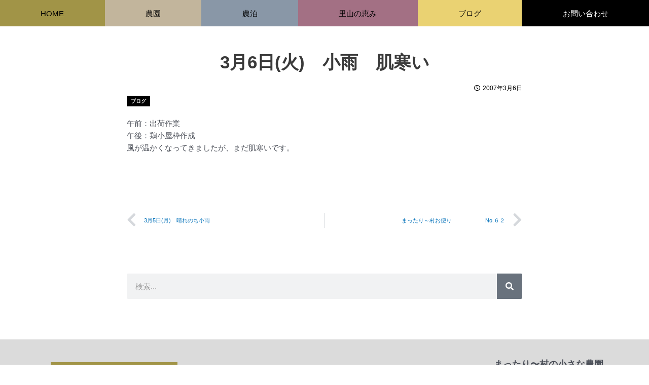

--- FILE ---
content_type: text/html; charset=UTF-8
request_url: https://mattaryvillage.com/6164/
body_size: 24599
content:
<!DOCTYPE html>
<html lang="ja">
<head>
<meta charset="UTF-8">
<meta name="viewport" content="width=device-width, initial-scale=1">
	 <link rel="profile" href="https://gmpg.org/xfn/11"> 
	 <meta name="robots" content="index, follow, max-image-preview:large, max-snippet:-1, max-video-preview:-1">

	<!-- This site is optimized with the Yoast SEO plugin v26.8 - https://yoast.com/product/yoast-seo-wordpress/ -->
	<title>3月6日(火)　小雨　肌寒い | まったり〜村の小さな農園</title>
	<link rel="canonical" href="https://mattaryvillage.com/6164/">
	<meta property="og:locale" content="ja_JP">
	<meta property="og:type" content="article">
	<meta property="og:title" content="3月6日(火)　小雨　肌寒い | まったり〜村の小さな農園">
	<meta property="og:description" content="午前：出荷作業 午後：鶏小屋枠作成 風が温かくなってきましたが、まだ肌寒いです。">
	<meta property="og:url" content="https://mattaryvillage.com/6164/">
	<meta property="og:site_name" content="まったり〜村の小さな農園">
	<meta property="article:publisher" content="https://www.facebook.com/mattaryvillage/">
	<meta property="article:published_time" content="2007-03-06T12:22:56+00:00">
	<meta property="og:image" content="https://mattaryvillage.com/images/post/fb_share.jpg">
	<meta property="og:image:width" content="1200">
	<meta property="og:image:height" content="630">
	<meta property="og:image:type" content="image/jpeg">
	<meta name="author" content="まったり〜村の村民たち">
	<meta name="twitter:card" content="summary_large_image">
	<meta name="twitter:label1" content="執筆者">
	<meta name="twitter:data1" content="まったり〜村の村民たち">
	<script type="application/ld+json" class="yoast-schema-graph">{"@context":"https://schema.org","@graph":[{"@type":"Article","@id":"https://mattaryvillage.com/6164/#article","isPartOf":{"@id":"https://mattaryvillage.com/6164/"},"author":{"name":"まったり〜村の村民たち","@id":"https://mattaryvillage.com/#/schema/person/9bf4ffa531127cc6c78bc2ef72ad6c4f"},"headline":"3月6日(火)　小雨　肌寒い","datePublished":"2007-03-06T12:22:56+00:00","mainEntityOfPage":{"@id":"https://mattaryvillage.com/6164/"},"wordCount":0,"articleSection":["ブログ"],"inLanguage":"ja"},{"@type":"WebPage","@id":"https://mattaryvillage.com/6164/","url":"https://mattaryvillage.com/6164/","name":"3月6日(火)　小雨　肌寒い | まったり〜村の小さな農園","isPartOf":{"@id":"https://mattaryvillage.com/#website"},"datePublished":"2007-03-06T12:22:56+00:00","author":{"@id":"https://mattaryvillage.com/#/schema/person/9bf4ffa531127cc6c78bc2ef72ad6c4f"},"breadcrumb":{"@id":"https://mattaryvillage.com/6164/#breadcrumb"},"inLanguage":"ja","potentialAction":[{"@type":"ReadAction","target":["https://mattaryvillage.com/6164/"]}]},{"@type":"BreadcrumbList","@id":"https://mattaryvillage.com/6164/#breadcrumb","itemListElement":[{"@type":"ListItem","position":1,"name":"HOME","item":"https://mattaryvillage.com/"},{"@type":"ListItem","position":2,"name":"3月6日(火)　小雨　肌寒い"}]},{"@type":"WebSite","@id":"https://mattaryvillage.com/#website","url":"https://mattaryvillage.com/","name":"まったり〜村の小さな農園","description":"薬、化学肥料、除草剤を使わず多品目の安心して皮ごと食べられるおいしい野菜、安全な飼料にこだわった“コッコちゃんの玉子”を育てています。農園内でグルグル循環できる様にしています。","potentialAction":[{"@type":"SearchAction","target":{"@type":"EntryPoint","urlTemplate":"https://mattaryvillage.com/?s={search_term_string}"},"query-input":{"@type":"PropertyValueSpecification","valueRequired":true,"valueName":"search_term_string"}}],"inLanguage":"ja"},{"@type":"Person","@id":"https://mattaryvillage.com/#/schema/person/9bf4ffa531127cc6c78bc2ef72ad6c4f","name":"まったり〜村の村民たち","image":{"@type":"ImageObject","inLanguage":"ja","@id":"https://mattaryvillage.com/#/schema/person/image/","url":"https://secure.gravatar.com/avatar/01b6bdef63354bd5d279b298d33a1fe5e784ec9cd7c1fed22e59ca029402994a?s=96&d=mm&r=g","contentUrl":"https://secure.gravatar.com/avatar/01b6bdef63354bd5d279b298d33a1fe5e784ec9cd7c1fed22e59ca029402994a?s=96&d=mm&r=g","caption":"まったり〜村の村民たち"}}]}</script>
	<!-- / Yoast SEO plugin. -->


<style id="wp-img-auto-sizes-contain-inline-css">
img:is([sizes=auto i],[sizes^="auto," i]){contain-intrinsic-size:3000px 1500px}
/*# sourceURL=wp-img-auto-sizes-contain-inline-css */
</style>
<link rel="stylesheet" id="jet-menu-astra-css" href="https://mattaryvillage.com/wp-content/plugins/jet-menu/integration/themes/astra/assets/css/style.css?ver=2.4.0" media="all">
<link rel="stylesheet" id="astra-theme-css-css" href="https://mattaryvillage.com/wp-content/themes/astra/assets/css/minified/main.min.css?ver=4.8.1" media="all">
<style id="astra-theme-css-inline-css">
:root{--ast-post-nav-space:0;--ast-container-default-xlg-padding:6.67em;--ast-container-default-lg-padding:5.67em;--ast-container-default-slg-padding:4.34em;--ast-container-default-md-padding:3.34em;--ast-container-default-sm-padding:6.67em;--ast-container-default-xs-padding:2.4em;--ast-container-default-xxs-padding:1.4em;--ast-code-block-background:#EEEEEE;--ast-comment-inputs-background:#FAFAFA;--ast-normal-container-width:1200px;--ast-narrow-container-width:750px;--ast-blog-title-font-weight:normal;--ast-blog-meta-weight:inherit;}html{font-size:93.75%;}a,.page-title{color:var(--ast-global-color-0);}a:hover,a:focus{color:var(--ast-global-color-1);}body,button,input,select,textarea,.ast-button,.ast-custom-button{font-family:-apple-system,BlinkMacSystemFont,Segoe UI,Roboto,Oxygen-Sans,Ubuntu,Cantarell,Helvetica Neue,sans-serif;font-weight:inherit;font-size:15px;font-size:1rem;line-height:var(--ast-body-line-height,1.65em);}blockquote{color:var(--ast-global-color-3);}h1,.entry-content h1,h2,.entry-content h2,h3,.entry-content h3,h4,.entry-content h4,h5,.entry-content h5,h6,.entry-content h6,.site-title,.site-title a{font-weight:600;}.site-title{font-size:35px;font-size:2.3333333333333rem;display:block;}.site-header .site-description{font-size:15px;font-size:1rem;display:none;}.entry-title{font-size:26px;font-size:1.7333333333333rem;}.archive .ast-article-post .ast-article-inner,.blog .ast-article-post .ast-article-inner,.archive .ast-article-post .ast-article-inner:hover,.blog .ast-article-post .ast-article-inner:hover{overflow:hidden;}h1,.entry-content h1{font-size:40px;font-size:2.6666666666667rem;font-weight:600;line-height:1.4em;}h2,.entry-content h2{font-size:32px;font-size:2.1333333333333rem;font-weight:600;line-height:1.3em;}h3,.entry-content h3{font-size:26px;font-size:1.7333333333333rem;font-weight:600;line-height:1.3em;}h4,.entry-content h4{font-size:24px;font-size:1.6rem;line-height:1.2em;font-weight:600;}h5,.entry-content h5{font-size:20px;font-size:1.3333333333333rem;line-height:1.2em;font-weight:600;}h6,.entry-content h6{font-size:16px;font-size:1.0666666666667rem;line-height:1.25em;font-weight:600;}::selection{background-color:var(--ast-global-color-0);color:#ffffff;}body,h1,.entry-title a,.entry-content h1,h2,.entry-content h2,h3,.entry-content h3,h4,.entry-content h4,h5,.entry-content h5,h6,.entry-content h6{color:var(--ast-global-color-3);}.tagcloud a:hover,.tagcloud a:focus,.tagcloud a.current-item{color:#ffffff;border-color:var(--ast-global-color-0);background-color:var(--ast-global-color-0);}input:focus,input[type="text"]:focus,input[type="email"]:focus,input[type="url"]:focus,input[type="password"]:focus,input[type="reset"]:focus,input[type="search"]:focus,textarea:focus{border-color:var(--ast-global-color-0);}input[type="radio"]:checked,input[type=reset],input[type="checkbox"]:checked,input[type="checkbox"]:hover:checked,input[type="checkbox"]:focus:checked,input[type=range]::-webkit-slider-thumb{border-color:var(--ast-global-color-0);background-color:var(--ast-global-color-0);box-shadow:none;}.site-footer a:hover + .post-count,.site-footer a:focus + .post-count{background:var(--ast-global-color-0);border-color:var(--ast-global-color-0);}.single .nav-links .nav-previous,.single .nav-links .nav-next{color:var(--ast-global-color-0);}.entry-meta,.entry-meta *{line-height:1.45;color:var(--ast-global-color-0);}.entry-meta a:not(.ast-button):hover,.entry-meta a:not(.ast-button):hover *,.entry-meta a:not(.ast-button):focus,.entry-meta a:not(.ast-button):focus *,.page-links > .page-link,.page-links .page-link:hover,.post-navigation a:hover{color:var(--ast-global-color-1);}#cat option,.secondary .calendar_wrap thead a,.secondary .calendar_wrap thead a:visited{color:var(--ast-global-color-0);}.secondary .calendar_wrap #today,.ast-progress-val span{background:var(--ast-global-color-0);}.secondary a:hover + .post-count,.secondary a:focus + .post-count{background:var(--ast-global-color-0);border-color:var(--ast-global-color-0);}.calendar_wrap #today > a{color:#ffffff;}.page-links .page-link,.single .post-navigation a{color:var(--ast-global-color-0);}.ast-search-menu-icon .search-form button.search-submit{padding:0 4px;}.ast-search-menu-icon form.search-form{padding-right:0;}.ast-search-menu-icon.slide-search input.search-field{width:0;}.ast-header-search .ast-search-menu-icon.ast-dropdown-active .search-form,.ast-header-search .ast-search-menu-icon.ast-dropdown-active .search-field:focus{transition:all 0.2s;}.search-form input.search-field:focus{outline:none;}.ast-archive-title{color:var(--ast-global-color-2);}.wp-block-latest-posts > li > a{color:var(--ast-global-color-2);}.widget-title,.widget .wp-block-heading{font-size:21px;font-size:1.4rem;color:var(--ast-global-color-2);}.ast-single-post .entry-content a,.ast-comment-content a:not(.ast-comment-edit-reply-wrap a){text-decoration:underline;}.ast-single-post .wp-block-button .wp-block-button__link,.ast-single-post .elementor-button-wrapper .elementor-button,.ast-single-post .entry-content .uagb-tab a,.ast-single-post .entry-content .uagb-ifb-cta a,.ast-single-post .entry-content .wp-block-uagb-buttons a,.ast-single-post .entry-content .uabb-module-content a,.ast-single-post .entry-content .uagb-post-grid a,.ast-single-post .entry-content .uagb-timeline a,.ast-single-post .entry-content .uagb-toc__wrap a,.ast-single-post .entry-content .uagb-taxomony-box a,.ast-single-post .entry-content .woocommerce a,.entry-content .wp-block-latest-posts > li > a,.ast-single-post .entry-content .wp-block-file__button,li.ast-post-filter-single,.ast-single-post .wp-block-buttons .wp-block-button.is-style-outline .wp-block-button__link,.ast-single-post .ast-comment-content .comment-reply-link,.ast-single-post .ast-comment-content .comment-edit-link{text-decoration:none;}.ast-search-menu-icon.slide-search a:focus-visible:focus-visible,.astra-search-icon:focus-visible,#close:focus-visible,a:focus-visible,.ast-menu-toggle:focus-visible,.site .skip-link:focus-visible,.wp-block-loginout input:focus-visible,.wp-block-search.wp-block-search__button-inside .wp-block-search__inside-wrapper,.ast-header-navigation-arrow:focus-visible,.woocommerce .wc-proceed-to-checkout > .checkout-button:focus-visible,.woocommerce .woocommerce-MyAccount-navigation ul li a:focus-visible,.ast-orders-table__row .ast-orders-table__cell:focus-visible,.woocommerce .woocommerce-order-details .order-again > .button:focus-visible,.woocommerce .woocommerce-message a.button.wc-forward:focus-visible,.woocommerce #minus_qty:focus-visible,.woocommerce #plus_qty:focus-visible,a#ast-apply-coupon:focus-visible,.woocommerce .woocommerce-info a:focus-visible,.woocommerce .astra-shop-summary-wrap a:focus-visible,.woocommerce a.wc-forward:focus-visible,#ast-apply-coupon:focus-visible,.woocommerce-js .woocommerce-mini-cart-item a.remove:focus-visible,#close:focus-visible,.button.search-submit:focus-visible,#search_submit:focus,.normal-search:focus-visible,.ast-header-account-wrap:focus-visible,.woocommerce .ast-on-card-button.ast-quick-view-trigger:focus{outline-style:dotted;outline-color:inherit;outline-width:thin;}input:focus,input[type="text"]:focus,input[type="email"]:focus,input[type="url"]:focus,input[type="password"]:focus,input[type="reset"]:focus,input[type="search"]:focus,input[type="number"]:focus,textarea:focus,.wp-block-search__input:focus,[data-section="section-header-mobile-trigger"] .ast-button-wrap .ast-mobile-menu-trigger-minimal:focus,.ast-mobile-popup-drawer.active .menu-toggle-close:focus,.woocommerce-ordering select.orderby:focus,#ast-scroll-top:focus,#coupon_code:focus,.woocommerce-page #comment:focus,.woocommerce #reviews #respond input#submit:focus,.woocommerce a.add_to_cart_button:focus,.woocommerce .button.single_add_to_cart_button:focus,.woocommerce .woocommerce-cart-form button:focus,.woocommerce .woocommerce-cart-form__cart-item .quantity .qty:focus,.woocommerce .woocommerce-billing-fields .woocommerce-billing-fields__field-wrapper .woocommerce-input-wrapper > .input-text:focus,.woocommerce #order_comments:focus,.woocommerce #place_order:focus,.woocommerce .woocommerce-address-fields .woocommerce-address-fields__field-wrapper .woocommerce-input-wrapper > .input-text:focus,.woocommerce .woocommerce-MyAccount-content form button:focus,.woocommerce .woocommerce-MyAccount-content .woocommerce-EditAccountForm .woocommerce-form-row .woocommerce-Input.input-text:focus,.woocommerce .ast-woocommerce-container .woocommerce-pagination ul.page-numbers li a:focus,body #content .woocommerce form .form-row .select2-container--default .select2-selection--single:focus,#ast-coupon-code:focus,.woocommerce.woocommerce-js .quantity input[type=number]:focus,.woocommerce-js .woocommerce-mini-cart-item .quantity input[type=number]:focus,.woocommerce p#ast-coupon-trigger:focus{border-style:dotted;border-color:inherit;border-width:thin;}input{outline:none;}.ast-logo-title-inline .site-logo-img{padding-right:1em;}body .ast-oembed-container *{position:absolute;top:0;width:100%;height:100%;left:0;}body .wp-block-embed-pocket-casts .ast-oembed-container *{position:unset;}.ast-single-post-featured-section + article {margin-top: 2em;}.site-content .ast-single-post-featured-section img {width: 100%;overflow: hidden;object-fit: cover;}.site > .ast-single-related-posts-container {margin-top: 0;}@media (min-width: 922px) {.ast-desktop .ast-container--narrow {max-width: var(--ast-narrow-container-width);margin: 0 auto;}}.ast-page-builder-template .hentry {margin: 0;}.ast-page-builder-template .site-content > .ast-container {max-width: 100%;padding: 0;}.ast-page-builder-template .site .site-content #primary {padding: 0;margin: 0;}.ast-page-builder-template .no-results {text-align: center;margin: 4em auto;}.ast-page-builder-template .ast-pagination {padding: 2em;}.ast-page-builder-template .entry-header.ast-no-title.ast-no-thumbnail {margin-top: 0;}.ast-page-builder-template .entry-header.ast-header-without-markup {margin-top: 0;margin-bottom: 0;}.ast-page-builder-template .entry-header.ast-no-title.ast-no-meta {margin-bottom: 0;}.ast-page-builder-template.single .post-navigation {padding-bottom: 2em;}.ast-page-builder-template.single-post .site-content > .ast-container {max-width: 100%;}.ast-page-builder-template .entry-header {margin-top: 4em;margin-left: auto;margin-right: auto;padding-left: 20px;padding-right: 20px;}.single.ast-page-builder-template .entry-header {padding-left: 20px;padding-right: 20px;}.ast-page-builder-template .ast-archive-description {margin: 4em auto 0;padding-left: 20px;padding-right: 20px;}@media (max-width:921.9px){#ast-desktop-header{display:none;}}@media (min-width:922px){#ast-mobile-header{display:none;}}@media( max-width: 420px ) {.single .nav-links .nav-previous,.single .nav-links .nav-next {width: 100%;text-align: center;}}.wp-block-buttons.aligncenter{justify-content:center;}@media (max-width:921px){.ast-theme-transparent-header #primary,.ast-theme-transparent-header #secondary{padding:0;}}@media (max-width:921px){.ast-plain-container.ast-no-sidebar #primary{padding:0;}}.ast-plain-container.ast-no-sidebar #primary{margin-top:0;margin-bottom:0;}.wp-block-button.is-style-outline .wp-block-button__link{border-color:var(--ast-global-color-0);}div.wp-block-button.is-style-outline > .wp-block-button__link:not(.has-text-color),div.wp-block-button.wp-block-button__link.is-style-outline:not(.has-text-color){color:var(--ast-global-color-0);}.wp-block-button.is-style-outline .wp-block-button__link:hover,.wp-block-buttons .wp-block-button.is-style-outline .wp-block-button__link:focus,.wp-block-buttons .wp-block-button.is-style-outline > .wp-block-button__link:not(.has-text-color):hover,.wp-block-buttons .wp-block-button.wp-block-button__link.is-style-outline:not(.has-text-color):hover{color:#ffffff;background-color:var(--ast-global-color-1);border-color:var(--ast-global-color-1);}.post-page-numbers.current .page-link,.ast-pagination .page-numbers.current{color:#ffffff;border-color:var(--ast-global-color-0);background-color:var(--ast-global-color-0);}.wp-block-button.is-style-outline .wp-block-button__link.wp-element-button,.ast-outline-button{border-color:var(--ast-global-color-0);font-family:inherit;font-weight:inherit;line-height:1em;}.wp-block-buttons .wp-block-button.is-style-outline > .wp-block-button__link:not(.has-text-color),.wp-block-buttons .wp-block-button.wp-block-button__link.is-style-outline:not(.has-text-color),.ast-outline-button{color:var(--ast-global-color-0);}.wp-block-button.is-style-outline .wp-block-button__link:hover,.wp-block-buttons .wp-block-button.is-style-outline .wp-block-button__link:focus,.wp-block-buttons .wp-block-button.is-style-outline > .wp-block-button__link:not(.has-text-color):hover,.wp-block-buttons .wp-block-button.wp-block-button__link.is-style-outline:not(.has-text-color):hover,.ast-outline-button:hover,.ast-outline-button:focus,.wp-block-uagb-buttons-child .uagb-buttons-repeater.ast-outline-button:hover,.wp-block-uagb-buttons-child .uagb-buttons-repeater.ast-outline-button:focus{color:#ffffff;background-color:var(--ast-global-color-1);border-color:var(--ast-global-color-1);}.wp-block-button .wp-block-button__link.wp-element-button.is-style-outline:not(.has-background),.wp-block-button.is-style-outline>.wp-block-button__link.wp-element-button:not(.has-background),.ast-outline-button{background-color:transparent;}.entry-content[data-ast-blocks-layout] > figure{margin-bottom:1em;}h1.widget-title{font-weight:600;}h2.widget-title{font-weight:600;}h3.widget-title{font-weight:600;}@media (max-width:921px){.ast-separate-container #primary,.ast-separate-container #secondary{padding:1.5em 0;}#primary,#secondary{padding:1.5em 0;margin:0;}.ast-left-sidebar #content > .ast-container{display:flex;flex-direction:column-reverse;width:100%;}.ast-separate-container .ast-article-post,.ast-separate-container .ast-article-single{padding:1.5em 2.14em;}.ast-author-box img.avatar{margin:20px 0 0 0;}}@media (min-width:922px){.ast-separate-container.ast-right-sidebar #primary,.ast-separate-container.ast-left-sidebar #primary{border:0;}.search-no-results.ast-separate-container #primary{margin-bottom:4em;}}.wp-block-button .wp-block-button__link{color:#ffffff;}.wp-block-button .wp-block-button__link:hover,.wp-block-button .wp-block-button__link:focus{color:#ffffff;background-color:var(--ast-global-color-1);border-color:var(--ast-global-color-1);}.elementor-widget-heading h1.elementor-heading-title{line-height:1.4em;}.elementor-widget-heading h2.elementor-heading-title{line-height:1.3em;}.elementor-widget-heading h3.elementor-heading-title{line-height:1.3em;}.elementor-widget-heading h4.elementor-heading-title{line-height:1.2em;}.elementor-widget-heading h5.elementor-heading-title{line-height:1.2em;}.elementor-widget-heading h6.elementor-heading-title{line-height:1.25em;}.wp-block-button .wp-block-button__link,.wp-block-search .wp-block-search__button,body .wp-block-file .wp-block-file__button{border-color:var(--ast-global-color-0);background-color:var(--ast-global-color-0);color:#ffffff;font-family:inherit;font-weight:inherit;line-height:1em;padding-top:15px;padding-right:30px;padding-bottom:15px;padding-left:30px;}@media (max-width:921px){.wp-block-button .wp-block-button__link,.wp-block-search .wp-block-search__button,body .wp-block-file .wp-block-file__button{padding-top:14px;padding-right:28px;padding-bottom:14px;padding-left:28px;}}@media (max-width:544px){.wp-block-button .wp-block-button__link,.wp-block-search .wp-block-search__button,body .wp-block-file .wp-block-file__button{padding-top:12px;padding-right:24px;padding-bottom:12px;padding-left:24px;}}.menu-toggle,button,.ast-button,.ast-custom-button,.button,input#submit,input[type="button"],input[type="submit"],input[type="reset"],form[CLASS*="wp-block-search__"].wp-block-search .wp-block-search__inside-wrapper .wp-block-search__button,body .wp-block-file .wp-block-file__button{border-style:solid;border-top-width:0;border-right-width:0;border-left-width:0;border-bottom-width:0;color:#ffffff;border-color:var(--ast-global-color-0);background-color:var(--ast-global-color-0);padding-top:15px;padding-right:30px;padding-bottom:15px;padding-left:30px;font-family:inherit;font-weight:inherit;line-height:1em;}button:focus,.menu-toggle:hover,button:hover,.ast-button:hover,.ast-custom-button:hover .button:hover,.ast-custom-button:hover ,input[type=reset]:hover,input[type=reset]:focus,input#submit:hover,input#submit:focus,input[type="button"]:hover,input[type="button"]:focus,input[type="submit"]:hover,input[type="submit"]:focus,form[CLASS*="wp-block-search__"].wp-block-search .wp-block-search__inside-wrapper .wp-block-search__button:hover,form[CLASS*="wp-block-search__"].wp-block-search .wp-block-search__inside-wrapper .wp-block-search__button:focus,body .wp-block-file .wp-block-file__button:hover,body .wp-block-file .wp-block-file__button:focus{color:#ffffff;background-color:var(--ast-global-color-1);border-color:var(--ast-global-color-1);}@media (max-width:921px){.menu-toggle,button,.ast-button,.ast-custom-button,.button,input#submit,input[type="button"],input[type="submit"],input[type="reset"],form[CLASS*="wp-block-search__"].wp-block-search .wp-block-search__inside-wrapper .wp-block-search__button,body .wp-block-file .wp-block-file__button{padding-top:14px;padding-right:28px;padding-bottom:14px;padding-left:28px;}}@media (max-width:544px){.menu-toggle,button,.ast-button,.ast-custom-button,.button,input#submit,input[type="button"],input[type="submit"],input[type="reset"],form[CLASS*="wp-block-search__"].wp-block-search .wp-block-search__inside-wrapper .wp-block-search__button,body .wp-block-file .wp-block-file__button{padding-top:12px;padding-right:24px;padding-bottom:12px;padding-left:24px;}}@media (max-width:921px){.ast-mobile-header-stack .main-header-bar .ast-search-menu-icon{display:inline-block;}.ast-header-break-point.ast-header-custom-item-outside .ast-mobile-header-stack .main-header-bar .ast-search-icon{margin:0;}.ast-comment-avatar-wrap img{max-width:2.5em;}.ast-comment-meta{padding:0 1.8888em 1.3333em;}.ast-separate-container .ast-comment-list li.depth-1{padding:1.5em 2.14em;}.ast-separate-container .comment-respond{padding:2em 2.14em;}}@media (min-width:544px){.ast-container{max-width:100%;}}@media (max-width:544px){.ast-separate-container .ast-article-post,.ast-separate-container .ast-article-single,.ast-separate-container .comments-title,.ast-separate-container .ast-archive-description{padding:1.5em 1em;}.ast-separate-container #content .ast-container{padding-left:0.54em;padding-right:0.54em;}.ast-separate-container .ast-comment-list .bypostauthor{padding:.5em;}.ast-search-menu-icon.ast-dropdown-active .search-field{width:170px;}} #ast-mobile-header .ast-site-header-cart-li a{pointer-events:none;}.ast-separate-container{background-color:var(--ast-global-color-4);}@media (max-width:921px){.site-title{display:block;}.site-header .site-description{display:none;}h1,.entry-content h1{font-size:30px;}h2,.entry-content h2{font-size:25px;}h3,.entry-content h3{font-size:20px;}}@media (max-width:544px){.site-title{display:block;}.site-header .site-description{display:none;}h1,.entry-content h1{font-size:30px;}h2,.entry-content h2{font-size:25px;}h3,.entry-content h3{font-size:20px;}}@media (max-width:921px){html{font-size:85.5%;}}@media (max-width:544px){html{font-size:85.5%;}}@media (min-width:922px){.ast-container{max-width:1240px;}}@media (min-width:922px){.site-content .ast-container{display:flex;}}@media (max-width:921px){.site-content .ast-container{flex-direction:column;}}@media (min-width:922px){.main-header-menu .sub-menu .menu-item.ast-left-align-sub-menu:hover > .sub-menu,.main-header-menu .sub-menu .menu-item.ast-left-align-sub-menu.focus > .sub-menu{margin-left:-0px;}}.site .comments-area{padding-bottom:3em;}.wp-block-file {display: flex;align-items: center;flex-wrap: wrap;justify-content: space-between;}.wp-block-pullquote {border: none;}.wp-block-pullquote blockquote::before {content: "\201D";font-family: "Helvetica",sans-serif;display: flex;transform: rotate( 180deg );font-size: 6rem;font-style: normal;line-height: 1;font-weight: bold;align-items: center;justify-content: center;}.has-text-align-right > blockquote::before {justify-content: flex-start;}.has-text-align-left > blockquote::before {justify-content: flex-end;}figure.wp-block-pullquote.is-style-solid-color blockquote {max-width: 100%;text-align: inherit;}html body {--wp--custom--ast-default-block-top-padding: ;--wp--custom--ast-default-block-right-padding: ;--wp--custom--ast-default-block-bottom-padding: ;--wp--custom--ast-default-block-left-padding: ;--wp--custom--ast-container-width: 1200px;--wp--custom--ast-content-width-size: 910px;--wp--custom--ast-wide-width-size: 1200px;}.ast-narrow-container {--wp--custom--ast-content-width-size: 750px;--wp--custom--ast-wide-width-size: 750px;}@media(max-width: 921px) {html body {--wp--custom--ast-default-block-top-padding: ;--wp--custom--ast-default-block-right-padding: ;--wp--custom--ast-default-block-bottom-padding: ;--wp--custom--ast-default-block-left-padding: ;}}@media(max-width: 544px) {html body {--wp--custom--ast-default-block-top-padding: ;--wp--custom--ast-default-block-right-padding: ;--wp--custom--ast-default-block-bottom-padding: ;--wp--custom--ast-default-block-left-padding: ;}}.entry-content > .wp-block-group,.entry-content > .wp-block-cover,.entry-content > .wp-block-columns {padding-top: var(--wp--custom--ast-default-block-top-padding);padding-right: var(--wp--custom--ast-default-block-right-padding);padding-bottom: var(--wp--custom--ast-default-block-bottom-padding);padding-left: var(--wp--custom--ast-default-block-left-padding);}.ast-plain-container.ast-no-sidebar .entry-content .alignfull,.ast-page-builder-template .ast-no-sidebar .entry-content .alignfull {margin-left: calc( -50vw + 50%);margin-right: calc( -50vw + 50%);max-width: 100vw;width: 100vw;}.ast-plain-container.ast-no-sidebar .entry-content .alignfull .alignfull,.ast-page-builder-template.ast-no-sidebar .entry-content .alignfull .alignfull,.ast-plain-container.ast-no-sidebar .entry-content .alignfull .alignwide,.ast-page-builder-template.ast-no-sidebar .entry-content .alignfull .alignwide,.ast-plain-container.ast-no-sidebar .entry-content .alignwide .alignfull,.ast-page-builder-template.ast-no-sidebar .entry-content .alignwide .alignfull,.ast-plain-container.ast-no-sidebar .entry-content .alignwide .alignwide,.ast-page-builder-template.ast-no-sidebar .entry-content .alignwide .alignwide,.ast-plain-container.ast-no-sidebar .entry-content .wp-block-column .alignfull,.ast-page-builder-template.ast-no-sidebar .entry-content .wp-block-column .alignfull,.ast-plain-container.ast-no-sidebar .entry-content .wp-block-column .alignwide,.ast-page-builder-template.ast-no-sidebar .entry-content .wp-block-column .alignwide {margin-left: auto;margin-right: auto;width: 100%;}[data-ast-blocks-layout] .wp-block-separator:not(.is-style-dots) {height: 0;}[data-ast-blocks-layout] .wp-block-separator {margin: 20px auto;}[data-ast-blocks-layout] .wp-block-separator:not(.is-style-wide):not(.is-style-dots) {max-width: 100px;}[data-ast-blocks-layout] .wp-block-separator.has-background {padding: 0;}.entry-content[data-ast-blocks-layout] > * {max-width: var(--wp--custom--ast-content-width-size);margin-left: auto;margin-right: auto;}.entry-content[data-ast-blocks-layout] > .alignwide,.entry-content[data-ast-blocks-layout] .wp-block-cover__inner-container,.entry-content[data-ast-blocks-layout] > p {max-width: var(--wp--custom--ast-wide-width-size);}.entry-content[data-ast-blocks-layout] .alignfull {max-width: none;}.ast-full-width-layout .entry-content[data-ast-blocks-layout] .is-layout-constrained.wp-block-cover-is-layout-constrained > *,.ast-full-width-layout .entry-content[data-ast-blocks-layout] .is-layout-constrained.wp-block-group-is-layout-constrained > * {max-width: var(--wp--custom--ast-content-width-size);margin-left: auto;margin-right: auto;}.entry-content .wp-block-columns {margin-bottom: 0;}blockquote {margin: 1.5em;border-color: rgba(0,0,0,0.05);}.wp-block-quote:not(.has-text-align-right):not(.has-text-align-center) {border-left: 5px solid rgba(0,0,0,0.05);}.has-text-align-right > blockquote,blockquote.has-text-align-right {border-right: 5px solid rgba(0,0,0,0.05);}.has-text-align-left > blockquote,blockquote.has-text-align-left {border-left: 5px solid rgba(0,0,0,0.05);}.wp-block-site-tagline,.wp-block-latest-posts .read-more {margin-top: 15px;}.wp-block-loginout p label {display: block;}.wp-block-loginout p:not(.login-remember):not(.login-submit) input {width: 100%;}.wp-block-loginout input:focus {border-color: transparent;}.wp-block-loginout input:focus {outline: thin dotted;}.entry-content .wp-block-media-text .wp-block-media-text__content {padding: 0 0 0 8%;}.entry-content .wp-block-media-text.has-media-on-the-right .wp-block-media-text__content {padding: 0 8% 0 0;}.entry-content .wp-block-media-text.has-background .wp-block-media-text__content {padding: 8%;}.entry-content .wp-block-cover:not([class*="background-color"]) .wp-block-cover__inner-container,.entry-content .wp-block-cover:not([class*="background-color"]) .wp-block-cover-image-text,.entry-content .wp-block-cover:not([class*="background-color"]) .wp-block-cover-text,.entry-content .wp-block-cover-image:not([class*="background-color"]) .wp-block-cover__inner-container,.entry-content .wp-block-cover-image:not([class*="background-color"]) .wp-block-cover-image-text,.entry-content .wp-block-cover-image:not([class*="background-color"]) .wp-block-cover-text {color: var(--ast-global-color-5);}.wp-block-loginout .login-remember input {width: 1.1rem;height: 1.1rem;margin: 0 5px 4px 0;vertical-align: middle;}.wp-block-latest-posts > li > *:first-child,.wp-block-latest-posts:not(.is-grid) > li:first-child {margin-top: 0;}.entry-content .wp-block-buttons,.entry-content .wp-block-uagb-buttons {margin-bottom: 1.5em;}.wp-block-latest-posts > li > a {font-size: 28px;}.wp-block-latest-posts > li > *,.wp-block-latest-posts:not(.is-grid) > li {margin-top: 15px;margin-bottom: 15px;}.wp-block-latest-posts .wp-block-latest-posts__post-date,.wp-block-latest-posts .wp-block-latest-posts__post-author {font-size: 15px;}@media (max-width:544px){.wp-block-columns .wp-block-column:not(:last-child){margin-bottom:20px;}.wp-block-latest-posts{margin:0;}}@media( max-width: 600px ) {.entry-content .wp-block-media-text .wp-block-media-text__content,.entry-content .wp-block-media-text.has-media-on-the-right .wp-block-media-text__content {padding: 8% 0 0;}.entry-content .wp-block-media-text.has-background .wp-block-media-text__content {padding: 8%;}}.ast-narrow-container .site-content .wp-block-uagb-image--align-full .wp-block-uagb-image__figure {max-width: 100%;margin-left: auto;margin-right: auto;}:root .has-ast-global-color-0-color{color:var(--ast-global-color-0);}:root .has-ast-global-color-0-background-color{background-color:var(--ast-global-color-0);}:root .wp-block-button .has-ast-global-color-0-color{color:var(--ast-global-color-0);}:root .wp-block-button .has-ast-global-color-0-background-color{background-color:var(--ast-global-color-0);}:root .has-ast-global-color-1-color{color:var(--ast-global-color-1);}:root .has-ast-global-color-1-background-color{background-color:var(--ast-global-color-1);}:root .wp-block-button .has-ast-global-color-1-color{color:var(--ast-global-color-1);}:root .wp-block-button .has-ast-global-color-1-background-color{background-color:var(--ast-global-color-1);}:root .has-ast-global-color-2-color{color:var(--ast-global-color-2);}:root .has-ast-global-color-2-background-color{background-color:var(--ast-global-color-2);}:root .wp-block-button .has-ast-global-color-2-color{color:var(--ast-global-color-2);}:root .wp-block-button .has-ast-global-color-2-background-color{background-color:var(--ast-global-color-2);}:root .has-ast-global-color-3-color{color:var(--ast-global-color-3);}:root .has-ast-global-color-3-background-color{background-color:var(--ast-global-color-3);}:root .wp-block-button .has-ast-global-color-3-color{color:var(--ast-global-color-3);}:root .wp-block-button .has-ast-global-color-3-background-color{background-color:var(--ast-global-color-3);}:root .has-ast-global-color-4-color{color:var(--ast-global-color-4);}:root .has-ast-global-color-4-background-color{background-color:var(--ast-global-color-4);}:root .wp-block-button .has-ast-global-color-4-color{color:var(--ast-global-color-4);}:root .wp-block-button .has-ast-global-color-4-background-color{background-color:var(--ast-global-color-4);}:root .has-ast-global-color-5-color{color:var(--ast-global-color-5);}:root .has-ast-global-color-5-background-color{background-color:var(--ast-global-color-5);}:root .wp-block-button .has-ast-global-color-5-color{color:var(--ast-global-color-5);}:root .wp-block-button .has-ast-global-color-5-background-color{background-color:var(--ast-global-color-5);}:root .has-ast-global-color-6-color{color:var(--ast-global-color-6);}:root .has-ast-global-color-6-background-color{background-color:var(--ast-global-color-6);}:root .wp-block-button .has-ast-global-color-6-color{color:var(--ast-global-color-6);}:root .wp-block-button .has-ast-global-color-6-background-color{background-color:var(--ast-global-color-6);}:root .has-ast-global-color-7-color{color:var(--ast-global-color-7);}:root .has-ast-global-color-7-background-color{background-color:var(--ast-global-color-7);}:root .wp-block-button .has-ast-global-color-7-color{color:var(--ast-global-color-7);}:root .wp-block-button .has-ast-global-color-7-background-color{background-color:var(--ast-global-color-7);}:root .has-ast-global-color-8-color{color:var(--ast-global-color-8);}:root .has-ast-global-color-8-background-color{background-color:var(--ast-global-color-8);}:root .wp-block-button .has-ast-global-color-8-color{color:var(--ast-global-color-8);}:root .wp-block-button .has-ast-global-color-8-background-color{background-color:var(--ast-global-color-8);}:root{--ast-global-color-0:#0170B9;--ast-global-color-1:#3a3a3a;--ast-global-color-2:#3a3a3a;--ast-global-color-3:#4B4F58;--ast-global-color-4:#F5F5F5;--ast-global-color-5:#FFFFFF;--ast-global-color-6:#E5E5E5;--ast-global-color-7:#424242;--ast-global-color-8:#000000;}:root {--ast-border-color : #dddddd;}.ast-single-entry-banner {-js-display: flex;display: flex;flex-direction: column;justify-content: center;text-align: center;position: relative;background: #eeeeee;}.ast-single-entry-banner[data-banner-layout="layout-1"] {max-width: 1200px;background: inherit;padding: 20px 0;}.ast-single-entry-banner[data-banner-width-type="custom"] {margin: 0 auto;width: 100%;}.ast-single-entry-banner + .site-content .entry-header {margin-bottom: 0;}.site .ast-author-avatar {--ast-author-avatar-size: ;}a.ast-underline-text {text-decoration: underline;}.ast-container > .ast-terms-link {position: relative;display: block;}a.ast-button.ast-badge-tax {padding: 4px 8px;border-radius: 3px;font-size: inherit;}header.entry-header > *:not(:last-child){margin-bottom:10px;}.ast-archive-entry-banner {-js-display: flex;display: flex;flex-direction: column;justify-content: center;text-align: center;position: relative;background: #eeeeee;}.ast-archive-entry-banner[data-banner-width-type="custom"] {margin: 0 auto;width: 100%;}.ast-archive-entry-banner[data-banner-layout="layout-1"] {background: inherit;padding: 20px 0;text-align: left;}body.archive .ast-archive-description{max-width:1200px;width:100%;text-align:left;padding-top:3em;padding-right:3em;padding-bottom:3em;padding-left:3em;}body.archive .ast-archive-description .ast-archive-title,body.archive .ast-archive-description .ast-archive-title *{font-size:40px;font-size:2.6666666666667rem;}body.archive .ast-archive-description > *:not(:last-child){margin-bottom:10px;}@media (max-width:921px){body.archive .ast-archive-description{text-align:left;}}@media (max-width:544px){body.archive .ast-archive-description{text-align:left;}}.ast-breadcrumbs .trail-browse,.ast-breadcrumbs .trail-items,.ast-breadcrumbs .trail-items li{display:inline-block;margin:0;padding:0;border:none;background:inherit;text-indent:0;text-decoration:none;}.ast-breadcrumbs .trail-browse{font-size:inherit;font-style:inherit;font-weight:inherit;color:inherit;}.ast-breadcrumbs .trail-items{list-style:none;}.trail-items li::after{padding:0 0.3em;content:"\00bb";}.trail-items li:last-of-type::after{display:none;}h1,.entry-content h1,h2,.entry-content h2,h3,.entry-content h3,h4,.entry-content h4,h5,.entry-content h5,h6,.entry-content h6{color:var(--ast-global-color-2);}.entry-title a{color:var(--ast-global-color-2);}@media (max-width:921px){.ast-builder-grid-row-container.ast-builder-grid-row-tablet-3-firstrow .ast-builder-grid-row > *:first-child,.ast-builder-grid-row-container.ast-builder-grid-row-tablet-3-lastrow .ast-builder-grid-row > *:last-child{grid-column:1 / -1;}}@media (max-width:544px){.ast-builder-grid-row-container.ast-builder-grid-row-mobile-3-firstrow .ast-builder-grid-row > *:first-child,.ast-builder-grid-row-container.ast-builder-grid-row-mobile-3-lastrow .ast-builder-grid-row > *:last-child{grid-column:1 / -1;}}.ast-builder-layout-element[data-section="title_tagline"]{display:flex;}@media (max-width:921px){.ast-header-break-point .ast-builder-layout-element[data-section="title_tagline"]{display:flex;}}@media (max-width:544px){.ast-header-break-point .ast-builder-layout-element[data-section="title_tagline"]{display:flex;}}.ast-builder-menu-1{font-family:inherit;font-weight:inherit;}.ast-builder-menu-1 .sub-menu,.ast-builder-menu-1 .inline-on-mobile .sub-menu{border-top-width:2px;border-bottom-width:0px;border-right-width:0px;border-left-width:0px;border-color:var(--ast-global-color-0);border-style:solid;}.ast-builder-menu-1 .main-header-menu > .menu-item > .sub-menu,.ast-builder-menu-1 .main-header-menu > .menu-item > .astra-full-megamenu-wrapper{margin-top:0px;}.ast-desktop .ast-builder-menu-1 .main-header-menu > .menu-item > .sub-menu:before,.ast-desktop .ast-builder-menu-1 .main-header-menu > .menu-item > .astra-full-megamenu-wrapper:before{height:calc( 0px + 5px );}.ast-desktop .ast-builder-menu-1 .menu-item .sub-menu .menu-link{border-style:none;}@media (max-width:921px){.ast-header-break-point .ast-builder-menu-1 .menu-item.menu-item-has-children > .ast-menu-toggle{top:0;}.ast-builder-menu-1 .inline-on-mobile .menu-item.menu-item-has-children > .ast-menu-toggle{right:-15px;}.ast-builder-menu-1 .menu-item-has-children > .menu-link:after{content:unset;}.ast-builder-menu-1 .main-header-menu > .menu-item > .sub-menu,.ast-builder-menu-1 .main-header-menu > .menu-item > .astra-full-megamenu-wrapper{margin-top:0;}}@media (max-width:544px){.ast-header-break-point .ast-builder-menu-1 .menu-item.menu-item-has-children > .ast-menu-toggle{top:0;}.ast-builder-menu-1 .main-header-menu > .menu-item > .sub-menu,.ast-builder-menu-1 .main-header-menu > .menu-item > .astra-full-megamenu-wrapper{margin-top:0;}}.ast-builder-menu-1{display:flex;}@media (max-width:921px){.ast-header-break-point .ast-builder-menu-1{display:flex;}}@media (max-width:544px){.ast-header-break-point .ast-builder-menu-1{display:flex;}}.site-below-footer-wrap{padding-top:20px;padding-bottom:20px;}.site-below-footer-wrap[data-section="section-below-footer-builder"]{background-color:#eeeeee;min-height:80px;border-style:solid;border-width:0px;border-top-width:1px;border-top-color:var(--ast-global-color-6);}.site-below-footer-wrap[data-section="section-below-footer-builder"] .ast-builder-grid-row{max-width:1200px;min-height:80px;margin-left:auto;margin-right:auto;}.site-below-footer-wrap[data-section="section-below-footer-builder"] .ast-builder-grid-row,.site-below-footer-wrap[data-section="section-below-footer-builder"] .site-footer-section{align-items:flex-start;}.site-below-footer-wrap[data-section="section-below-footer-builder"].ast-footer-row-inline .site-footer-section{display:flex;margin-bottom:0;}.ast-builder-grid-row-full .ast-builder-grid-row{grid-template-columns:1fr;}@media (max-width:921px){.site-below-footer-wrap[data-section="section-below-footer-builder"].ast-footer-row-tablet-inline .site-footer-section{display:flex;margin-bottom:0;}.site-below-footer-wrap[data-section="section-below-footer-builder"].ast-footer-row-tablet-stack .site-footer-section{display:block;margin-bottom:10px;}.ast-builder-grid-row-container.ast-builder-grid-row-tablet-full .ast-builder-grid-row{grid-template-columns:1fr;}}@media (max-width:544px){.site-below-footer-wrap[data-section="section-below-footer-builder"].ast-footer-row-mobile-inline .site-footer-section{display:flex;margin-bottom:0;}.site-below-footer-wrap[data-section="section-below-footer-builder"].ast-footer-row-mobile-stack .site-footer-section{display:block;margin-bottom:10px;}.ast-builder-grid-row-container.ast-builder-grid-row-mobile-full .ast-builder-grid-row{grid-template-columns:1fr;}}.site-below-footer-wrap[data-section="section-below-footer-builder"]{display:grid;}@media (max-width:921px){.ast-header-break-point .site-below-footer-wrap[data-section="section-below-footer-builder"]{display:grid;}}@media (max-width:544px){.ast-header-break-point .site-below-footer-wrap[data-section="section-below-footer-builder"]{display:grid;}}.ast-footer-copyright{text-align:center;}.ast-footer-copyright {color:var(--ast-global-color-3);}@media (max-width:921px){.ast-footer-copyright{text-align:center;}}@media (max-width:544px){.ast-footer-copyright{text-align:center;}}.ast-footer-copyright.ast-builder-layout-element{display:flex;}@media (max-width:921px){.ast-header-break-point .ast-footer-copyright.ast-builder-layout-element{display:flex;}}@media (max-width:544px){.ast-header-break-point .ast-footer-copyright.ast-builder-layout-element{display:flex;}}.footer-widget-area.widget-area.site-footer-focus-item{width:auto;}.elementor-posts-container [CLASS*="ast-width-"]{width:100%;}.elementor-template-full-width .ast-container{display:block;}.elementor-screen-only,.screen-reader-text,.screen-reader-text span,.ui-helper-hidden-accessible{top:0 !important;}@media (max-width:544px){.elementor-element .elementor-wc-products .woocommerce[class*="columns-"] ul.products li.product{width:auto;margin:0;}.elementor-element .woocommerce .woocommerce-result-count{float:none;}}.ast-header-break-point .main-header-bar{border-bottom-width:1px;}@media (min-width:922px){.main-header-bar{border-bottom-width:1px;}}.main-header-menu .menu-item, #astra-footer-menu .menu-item, .main-header-bar .ast-masthead-custom-menu-items{-js-display:flex;display:flex;-webkit-box-pack:center;-webkit-justify-content:center;-moz-box-pack:center;-ms-flex-pack:center;justify-content:center;-webkit-box-orient:vertical;-webkit-box-direction:normal;-webkit-flex-direction:column;-moz-box-orient:vertical;-moz-box-direction:normal;-ms-flex-direction:column;flex-direction:column;}.main-header-menu > .menu-item > .menu-link, #astra-footer-menu > .menu-item > .menu-link{height:100%;-webkit-box-align:center;-webkit-align-items:center;-moz-box-align:center;-ms-flex-align:center;align-items:center;-js-display:flex;display:flex;}.ast-header-break-point .main-navigation ul .menu-item .menu-link .icon-arrow:first-of-type svg{top:.2em;margin-top:0px;margin-left:0px;width:.65em;transform:translate(0, -2px) rotateZ(270deg);}.ast-mobile-popup-content .ast-submenu-expanded > .ast-menu-toggle{transform:rotateX(180deg);overflow-y:auto;}@media (min-width:922px){.ast-builder-menu .main-navigation > ul > li:last-child a{margin-right:0;}}.ast-separate-container .ast-article-inner{background-color:transparent;background-image:none;}.ast-separate-container .ast-article-post{background-color:var(--ast-global-color-5);background-image:none;}@media (max-width:921px){.ast-separate-container .ast-article-post{background-color:var(--ast-global-color-5);background-image:none;}}@media (max-width:544px){.ast-separate-container .ast-article-post{background-color:var(--ast-global-color-5);background-image:none;}}.ast-separate-container .ast-article-single:not(.ast-related-post), .woocommerce.ast-separate-container .ast-woocommerce-container, .ast-separate-container .error-404, .ast-separate-container .no-results, .single.ast-separate-container  .ast-author-meta, .ast-separate-container .related-posts-title-wrapper,.ast-separate-container .comments-count-wrapper, .ast-box-layout.ast-plain-container .site-content,.ast-padded-layout.ast-plain-container .site-content, .ast-separate-container .ast-archive-description, .ast-separate-container .comments-area .comment-respond, .ast-separate-container .comments-area .ast-comment-list li, .ast-separate-container .comments-area .comments-title{background-color:var(--ast-global-color-5);background-image:none;}@media (max-width:921px){.ast-separate-container .ast-article-single:not(.ast-related-post), .woocommerce.ast-separate-container .ast-woocommerce-container, .ast-separate-container .error-404, .ast-separate-container .no-results, .single.ast-separate-container  .ast-author-meta, .ast-separate-container .related-posts-title-wrapper,.ast-separate-container .comments-count-wrapper, .ast-box-layout.ast-plain-container .site-content,.ast-padded-layout.ast-plain-container .site-content, .ast-separate-container .ast-archive-description{background-color:var(--ast-global-color-5);background-image:none;}}@media (max-width:544px){.ast-separate-container .ast-article-single:not(.ast-related-post), .woocommerce.ast-separate-container .ast-woocommerce-container, .ast-separate-container .error-404, .ast-separate-container .no-results, .single.ast-separate-container  .ast-author-meta, .ast-separate-container .related-posts-title-wrapper,.ast-separate-container .comments-count-wrapper, .ast-box-layout.ast-plain-container .site-content,.ast-padded-layout.ast-plain-container .site-content, .ast-separate-container .ast-archive-description{background-color:var(--ast-global-color-5);background-image:none;}}.ast-separate-container.ast-two-container #secondary .widget{background-color:var(--ast-global-color-5);background-image:none;}@media (max-width:921px){.ast-separate-container.ast-two-container #secondary .widget{background-color:var(--ast-global-color-5);background-image:none;}}@media (max-width:544px){.ast-separate-container.ast-two-container #secondary .widget{background-color:var(--ast-global-color-5);background-image:none;}}.ast-plain-container, .ast-page-builder-template{background-color:var(--ast-global-color-5);background-image:none;}@media (max-width:921px){.ast-plain-container, .ast-page-builder-template{background-color:var(--ast-global-color-5);background-image:none;}}@media (max-width:544px){.ast-plain-container, .ast-page-builder-template{background-color:var(--ast-global-color-5);background-image:none;}}.ast-mobile-header-content > *,.ast-desktop-header-content > * {padding: 10px 0;height: auto;}.ast-mobile-header-content > *:first-child,.ast-desktop-header-content > *:first-child {padding-top: 10px;}.ast-mobile-header-content > .ast-builder-menu,.ast-desktop-header-content > .ast-builder-menu {padding-top: 0;}.ast-mobile-header-content > *:last-child,.ast-desktop-header-content > *:last-child {padding-bottom: 0;}.ast-mobile-header-content .ast-search-menu-icon.ast-inline-search label,.ast-desktop-header-content .ast-search-menu-icon.ast-inline-search label {width: 100%;}.ast-desktop-header-content .main-header-bar-navigation .ast-submenu-expanded > .ast-menu-toggle::before {transform: rotateX(180deg);}#ast-desktop-header .ast-desktop-header-content,.ast-mobile-header-content .ast-search-icon,.ast-desktop-header-content .ast-search-icon,.ast-mobile-header-wrap .ast-mobile-header-content,.ast-main-header-nav-open.ast-popup-nav-open .ast-mobile-header-wrap .ast-mobile-header-content,.ast-main-header-nav-open.ast-popup-nav-open .ast-desktop-header-content {display: none;}.ast-main-header-nav-open.ast-header-break-point #ast-desktop-header .ast-desktop-header-content,.ast-main-header-nav-open.ast-header-break-point .ast-mobile-header-wrap .ast-mobile-header-content {display: block;}.ast-desktop .ast-desktop-header-content .astra-menu-animation-slide-up > .menu-item > .sub-menu,.ast-desktop .ast-desktop-header-content .astra-menu-animation-slide-up > .menu-item .menu-item > .sub-menu,.ast-desktop .ast-desktop-header-content .astra-menu-animation-slide-down > .menu-item > .sub-menu,.ast-desktop .ast-desktop-header-content .astra-menu-animation-slide-down > .menu-item .menu-item > .sub-menu,.ast-desktop .ast-desktop-header-content .astra-menu-animation-fade > .menu-item > .sub-menu,.ast-desktop .ast-desktop-header-content .astra-menu-animation-fade > .menu-item .menu-item > .sub-menu {opacity: 1;visibility: visible;}.ast-hfb-header.ast-default-menu-enable.ast-header-break-point .ast-mobile-header-wrap .ast-mobile-header-content .main-header-bar-navigation {width: unset;margin: unset;}.ast-mobile-header-content.content-align-flex-end .main-header-bar-navigation .menu-item-has-children > .ast-menu-toggle,.ast-desktop-header-content.content-align-flex-end .main-header-bar-navigation .menu-item-has-children > .ast-menu-toggle {left: calc( 20px - 0.907em);right: auto;}.ast-mobile-header-content .ast-search-menu-icon,.ast-mobile-header-content .ast-search-menu-icon.slide-search,.ast-desktop-header-content .ast-search-menu-icon,.ast-desktop-header-content .ast-search-menu-icon.slide-search {width: 100%;position: relative;display: block;right: auto;transform: none;}.ast-mobile-header-content .ast-search-menu-icon.slide-search .search-form,.ast-mobile-header-content .ast-search-menu-icon .search-form,.ast-desktop-header-content .ast-search-menu-icon.slide-search .search-form,.ast-desktop-header-content .ast-search-menu-icon .search-form {right: 0;visibility: visible;opacity: 1;position: relative;top: auto;transform: none;padding: 0;display: block;overflow: hidden;}.ast-mobile-header-content .ast-search-menu-icon.ast-inline-search .search-field,.ast-mobile-header-content .ast-search-menu-icon .search-field,.ast-desktop-header-content .ast-search-menu-icon.ast-inline-search .search-field,.ast-desktop-header-content .ast-search-menu-icon .search-field {width: 100%;padding-right: 5.5em;}.ast-mobile-header-content .ast-search-menu-icon .search-submit,.ast-desktop-header-content .ast-search-menu-icon .search-submit {display: block;position: absolute;height: 100%;top: 0;right: 0;padding: 0 1em;border-radius: 0;}.ast-hfb-header.ast-default-menu-enable.ast-header-break-point .ast-mobile-header-wrap .ast-mobile-header-content .main-header-bar-navigation ul .sub-menu .menu-link {padding-left: 30px;}.ast-hfb-header.ast-default-menu-enable.ast-header-break-point .ast-mobile-header-wrap .ast-mobile-header-content .main-header-bar-navigation .sub-menu .menu-item .menu-item .menu-link {padding-left: 40px;}.ast-mobile-popup-drawer.active .ast-mobile-popup-inner{background-color:#ffffff;;}.ast-mobile-header-wrap .ast-mobile-header-content, .ast-desktop-header-content{background-color:#ffffff;;}.ast-mobile-popup-content > *, .ast-mobile-header-content > *, .ast-desktop-popup-content > *, .ast-desktop-header-content > *{padding-top:0px;padding-bottom:0px;}.content-align-flex-start .ast-builder-layout-element{justify-content:flex-start;}.content-align-flex-start .main-header-menu{text-align:left;}.ast-mobile-popup-drawer.active .menu-toggle-close{color:#3a3a3a;}.ast-mobile-header-wrap .ast-primary-header-bar,.ast-primary-header-bar .site-primary-header-wrap{min-height:70px;}.ast-desktop .ast-primary-header-bar .main-header-menu > .menu-item{line-height:70px;}.ast-header-break-point #masthead .ast-mobile-header-wrap .ast-primary-header-bar,.ast-header-break-point #masthead .ast-mobile-header-wrap .ast-below-header-bar,.ast-header-break-point #masthead .ast-mobile-header-wrap .ast-above-header-bar{padding-left:20px;padding-right:20px;}.ast-header-break-point .ast-primary-header-bar{border-bottom-width:1px;border-bottom-color:#eaeaea;border-bottom-style:solid;}@media (min-width:922px){.ast-primary-header-bar{border-bottom-width:1px;border-bottom-color:#eaeaea;border-bottom-style:solid;}}.ast-primary-header-bar{background-color:#ffffff;}.ast-primary-header-bar{display:block;}@media (max-width:921px){.ast-header-break-point .ast-primary-header-bar{display:grid;}}@media (max-width:544px){.ast-header-break-point .ast-primary-header-bar{display:grid;}}[data-section="section-header-mobile-trigger"] .ast-button-wrap .ast-mobile-menu-trigger-minimal{color:var(--ast-global-color-0);border:none;background:transparent;}[data-section="section-header-mobile-trigger"] .ast-button-wrap .mobile-menu-toggle-icon .ast-mobile-svg{width:20px;height:20px;fill:var(--ast-global-color-0);}[data-section="section-header-mobile-trigger"] .ast-button-wrap .mobile-menu-wrap .mobile-menu{color:var(--ast-global-color-0);}.ast-builder-menu-mobile .main-navigation .menu-item.menu-item-has-children > .ast-menu-toggle{top:0;}.ast-builder-menu-mobile .main-navigation .menu-item-has-children > .menu-link:after{content:unset;}.ast-hfb-header .ast-builder-menu-mobile .main-header-menu, .ast-hfb-header .ast-builder-menu-mobile .main-navigation .menu-item .menu-link, .ast-hfb-header .ast-builder-menu-mobile .main-navigation .menu-item .sub-menu .menu-link{border-style:none;}.ast-builder-menu-mobile .main-navigation .menu-item.menu-item-has-children > .ast-menu-toggle{top:0;}@media (max-width:921px){.ast-builder-menu-mobile .main-navigation .menu-item.menu-item-has-children > .ast-menu-toggle{top:0;}.ast-builder-menu-mobile .main-navigation .menu-item-has-children > .menu-link:after{content:unset;}}@media (max-width:544px){.ast-builder-menu-mobile .main-navigation .menu-item.menu-item-has-children > .ast-menu-toggle{top:0;}}.ast-builder-menu-mobile .main-navigation{display:block;}@media (max-width:921px){.ast-header-break-point .ast-builder-menu-mobile .main-navigation{display:block;}}@media (max-width:544px){.ast-header-break-point .ast-builder-menu-mobile .main-navigation{display:block;}}:root{--e-global-color-astglobalcolor0:#0170B9;--e-global-color-astglobalcolor1:#3a3a3a;--e-global-color-astglobalcolor2:#3a3a3a;--e-global-color-astglobalcolor3:#4B4F58;--e-global-color-astglobalcolor4:#F5F5F5;--e-global-color-astglobalcolor5:#FFFFFF;--e-global-color-astglobalcolor6:#E5E5E5;--e-global-color-astglobalcolor7:#424242;--e-global-color-astglobalcolor8:#000000;}
/*# sourceURL=astra-theme-css-inline-css */
</style>
<link rel="stylesheet" id="bdt-uikit-css" href="https://mattaryvillage.com/wp-content/plugins/bdthemes-element-pack/assets/css/bdt-uikit.css?ver=3.16.24" media="all">
<link rel="stylesheet" id="ep-helper-css" href="https://mattaryvillage.com/wp-content/plugins/bdthemes-element-pack/assets/css/ep-helper.css?ver=7.5.2" media="all">
<link rel="stylesheet" id="wp-block-library-css" href="https://mattaryvillage.com/wp-includes/css/dist/block-library/style.min.css" media="all">
<style id="global-styles-inline-css">
:root{--wp--preset--aspect-ratio--square: 1;--wp--preset--aspect-ratio--4-3: 4/3;--wp--preset--aspect-ratio--3-4: 3/4;--wp--preset--aspect-ratio--3-2: 3/2;--wp--preset--aspect-ratio--2-3: 2/3;--wp--preset--aspect-ratio--16-9: 16/9;--wp--preset--aspect-ratio--9-16: 9/16;--wp--preset--color--black: #000000;--wp--preset--color--cyan-bluish-gray: #abb8c3;--wp--preset--color--white: #ffffff;--wp--preset--color--pale-pink: #f78da7;--wp--preset--color--vivid-red: #cf2e2e;--wp--preset--color--luminous-vivid-orange: #ff6900;--wp--preset--color--luminous-vivid-amber: #fcb900;--wp--preset--color--light-green-cyan: #7bdcb5;--wp--preset--color--vivid-green-cyan: #00d084;--wp--preset--color--pale-cyan-blue: #8ed1fc;--wp--preset--color--vivid-cyan-blue: #0693e3;--wp--preset--color--vivid-purple: #9b51e0;--wp--preset--color--ast-global-color-0: var(--ast-global-color-0);--wp--preset--color--ast-global-color-1: var(--ast-global-color-1);--wp--preset--color--ast-global-color-2: var(--ast-global-color-2);--wp--preset--color--ast-global-color-3: var(--ast-global-color-3);--wp--preset--color--ast-global-color-4: var(--ast-global-color-4);--wp--preset--color--ast-global-color-5: var(--ast-global-color-5);--wp--preset--color--ast-global-color-6: var(--ast-global-color-6);--wp--preset--color--ast-global-color-7: var(--ast-global-color-7);--wp--preset--color--ast-global-color-8: var(--ast-global-color-8);--wp--preset--gradient--vivid-cyan-blue-to-vivid-purple: linear-gradient(135deg,rgb(6,147,227) 0%,rgb(155,81,224) 100%);--wp--preset--gradient--light-green-cyan-to-vivid-green-cyan: linear-gradient(135deg,rgb(122,220,180) 0%,rgb(0,208,130) 100%);--wp--preset--gradient--luminous-vivid-amber-to-luminous-vivid-orange: linear-gradient(135deg,rgb(252,185,0) 0%,rgb(255,105,0) 100%);--wp--preset--gradient--luminous-vivid-orange-to-vivid-red: linear-gradient(135deg,rgb(255,105,0) 0%,rgb(207,46,46) 100%);--wp--preset--gradient--very-light-gray-to-cyan-bluish-gray: linear-gradient(135deg,rgb(238,238,238) 0%,rgb(169,184,195) 100%);--wp--preset--gradient--cool-to-warm-spectrum: linear-gradient(135deg,rgb(74,234,220) 0%,rgb(151,120,209) 20%,rgb(207,42,186) 40%,rgb(238,44,130) 60%,rgb(251,105,98) 80%,rgb(254,248,76) 100%);--wp--preset--gradient--blush-light-purple: linear-gradient(135deg,rgb(255,206,236) 0%,rgb(152,150,240) 100%);--wp--preset--gradient--blush-bordeaux: linear-gradient(135deg,rgb(254,205,165) 0%,rgb(254,45,45) 50%,rgb(107,0,62) 100%);--wp--preset--gradient--luminous-dusk: linear-gradient(135deg,rgb(255,203,112) 0%,rgb(199,81,192) 50%,rgb(65,88,208) 100%);--wp--preset--gradient--pale-ocean: linear-gradient(135deg,rgb(255,245,203) 0%,rgb(182,227,212) 50%,rgb(51,167,181) 100%);--wp--preset--gradient--electric-grass: linear-gradient(135deg,rgb(202,248,128) 0%,rgb(113,206,126) 100%);--wp--preset--gradient--midnight: linear-gradient(135deg,rgb(2,3,129) 0%,rgb(40,116,252) 100%);--wp--preset--font-size--small: 13px;--wp--preset--font-size--medium: 20px;--wp--preset--font-size--large: 36px;--wp--preset--font-size--x-large: 42px;--wp--preset--spacing--20: 0.44rem;--wp--preset--spacing--30: 0.67rem;--wp--preset--spacing--40: 1rem;--wp--preset--spacing--50: 1.5rem;--wp--preset--spacing--60: 2.25rem;--wp--preset--spacing--70: 3.38rem;--wp--preset--spacing--80: 5.06rem;--wp--preset--shadow--natural: 6px 6px 9px rgba(0, 0, 0, 0.2);--wp--preset--shadow--deep: 12px 12px 50px rgba(0, 0, 0, 0.4);--wp--preset--shadow--sharp: 6px 6px 0px rgba(0, 0, 0, 0.2);--wp--preset--shadow--outlined: 6px 6px 0px -3px rgb(255, 255, 255), 6px 6px rgb(0, 0, 0);--wp--preset--shadow--crisp: 6px 6px 0px rgb(0, 0, 0);}:root { --wp--style--global--content-size: var(--wp--custom--ast-content-width-size);--wp--style--global--wide-size: var(--wp--custom--ast-wide-width-size); }:where(body) { margin: 0; }.wp-site-blocks > .alignleft { float: left; margin-right: 2em; }.wp-site-blocks > .alignright { float: right; margin-left: 2em; }.wp-site-blocks > .aligncenter { justify-content: center; margin-left: auto; margin-right: auto; }:where(.wp-site-blocks) > * { margin-block-start: 24px; margin-block-end: 0; }:where(.wp-site-blocks) > :first-child { margin-block-start: 0; }:where(.wp-site-blocks) > :last-child { margin-block-end: 0; }:root { --wp--style--block-gap: 24px; }:root :where(.is-layout-flow) > :first-child{margin-block-start: 0;}:root :where(.is-layout-flow) > :last-child{margin-block-end: 0;}:root :where(.is-layout-flow) > *{margin-block-start: 24px;margin-block-end: 0;}:root :where(.is-layout-constrained) > :first-child{margin-block-start: 0;}:root :where(.is-layout-constrained) > :last-child{margin-block-end: 0;}:root :where(.is-layout-constrained) > *{margin-block-start: 24px;margin-block-end: 0;}:root :where(.is-layout-flex){gap: 24px;}:root :where(.is-layout-grid){gap: 24px;}.is-layout-flow > .alignleft{float: left;margin-inline-start: 0;margin-inline-end: 2em;}.is-layout-flow > .alignright{float: right;margin-inline-start: 2em;margin-inline-end: 0;}.is-layout-flow > .aligncenter{margin-left: auto !important;margin-right: auto !important;}.is-layout-constrained > .alignleft{float: left;margin-inline-start: 0;margin-inline-end: 2em;}.is-layout-constrained > .alignright{float: right;margin-inline-start: 2em;margin-inline-end: 0;}.is-layout-constrained > .aligncenter{margin-left: auto !important;margin-right: auto !important;}.is-layout-constrained > :where(:not(.alignleft):not(.alignright):not(.alignfull)){max-width: var(--wp--style--global--content-size);margin-left: auto !important;margin-right: auto !important;}.is-layout-constrained > .alignwide{max-width: var(--wp--style--global--wide-size);}body .is-layout-flex{display: flex;}.is-layout-flex{flex-wrap: wrap;align-items: center;}.is-layout-flex > :is(*, div){margin: 0;}body .is-layout-grid{display: grid;}.is-layout-grid > :is(*, div){margin: 0;}body{padding-top: 0px;padding-right: 0px;padding-bottom: 0px;padding-left: 0px;}a:where(:not(.wp-element-button)){text-decoration: none;}:root :where(.wp-element-button, .wp-block-button__link){background-color: #32373c;border-width: 0;color: #fff;font-family: inherit;font-size: inherit;font-style: inherit;font-weight: inherit;letter-spacing: inherit;line-height: inherit;padding-top: calc(0.667em + 2px);padding-right: calc(1.333em + 2px);padding-bottom: calc(0.667em + 2px);padding-left: calc(1.333em + 2px);text-decoration: none;text-transform: inherit;}.has-black-color{color: var(--wp--preset--color--black) !important;}.has-cyan-bluish-gray-color{color: var(--wp--preset--color--cyan-bluish-gray) !important;}.has-white-color{color: var(--wp--preset--color--white) !important;}.has-pale-pink-color{color: var(--wp--preset--color--pale-pink) !important;}.has-vivid-red-color{color: var(--wp--preset--color--vivid-red) !important;}.has-luminous-vivid-orange-color{color: var(--wp--preset--color--luminous-vivid-orange) !important;}.has-luminous-vivid-amber-color{color: var(--wp--preset--color--luminous-vivid-amber) !important;}.has-light-green-cyan-color{color: var(--wp--preset--color--light-green-cyan) !important;}.has-vivid-green-cyan-color{color: var(--wp--preset--color--vivid-green-cyan) !important;}.has-pale-cyan-blue-color{color: var(--wp--preset--color--pale-cyan-blue) !important;}.has-vivid-cyan-blue-color{color: var(--wp--preset--color--vivid-cyan-blue) !important;}.has-vivid-purple-color{color: var(--wp--preset--color--vivid-purple) !important;}.has-ast-global-color-0-color{color: var(--wp--preset--color--ast-global-color-0) !important;}.has-ast-global-color-1-color{color: var(--wp--preset--color--ast-global-color-1) !important;}.has-ast-global-color-2-color{color: var(--wp--preset--color--ast-global-color-2) !important;}.has-ast-global-color-3-color{color: var(--wp--preset--color--ast-global-color-3) !important;}.has-ast-global-color-4-color{color: var(--wp--preset--color--ast-global-color-4) !important;}.has-ast-global-color-5-color{color: var(--wp--preset--color--ast-global-color-5) !important;}.has-ast-global-color-6-color{color: var(--wp--preset--color--ast-global-color-6) !important;}.has-ast-global-color-7-color{color: var(--wp--preset--color--ast-global-color-7) !important;}.has-ast-global-color-8-color{color: var(--wp--preset--color--ast-global-color-8) !important;}.has-black-background-color{background-color: var(--wp--preset--color--black) !important;}.has-cyan-bluish-gray-background-color{background-color: var(--wp--preset--color--cyan-bluish-gray) !important;}.has-white-background-color{background-color: var(--wp--preset--color--white) !important;}.has-pale-pink-background-color{background-color: var(--wp--preset--color--pale-pink) !important;}.has-vivid-red-background-color{background-color: var(--wp--preset--color--vivid-red) !important;}.has-luminous-vivid-orange-background-color{background-color: var(--wp--preset--color--luminous-vivid-orange) !important;}.has-luminous-vivid-amber-background-color{background-color: var(--wp--preset--color--luminous-vivid-amber) !important;}.has-light-green-cyan-background-color{background-color: var(--wp--preset--color--light-green-cyan) !important;}.has-vivid-green-cyan-background-color{background-color: var(--wp--preset--color--vivid-green-cyan) !important;}.has-pale-cyan-blue-background-color{background-color: var(--wp--preset--color--pale-cyan-blue) !important;}.has-vivid-cyan-blue-background-color{background-color: var(--wp--preset--color--vivid-cyan-blue) !important;}.has-vivid-purple-background-color{background-color: var(--wp--preset--color--vivid-purple) !important;}.has-ast-global-color-0-background-color{background-color: var(--wp--preset--color--ast-global-color-0) !important;}.has-ast-global-color-1-background-color{background-color: var(--wp--preset--color--ast-global-color-1) !important;}.has-ast-global-color-2-background-color{background-color: var(--wp--preset--color--ast-global-color-2) !important;}.has-ast-global-color-3-background-color{background-color: var(--wp--preset--color--ast-global-color-3) !important;}.has-ast-global-color-4-background-color{background-color: var(--wp--preset--color--ast-global-color-4) !important;}.has-ast-global-color-5-background-color{background-color: var(--wp--preset--color--ast-global-color-5) !important;}.has-ast-global-color-6-background-color{background-color: var(--wp--preset--color--ast-global-color-6) !important;}.has-ast-global-color-7-background-color{background-color: var(--wp--preset--color--ast-global-color-7) !important;}.has-ast-global-color-8-background-color{background-color: var(--wp--preset--color--ast-global-color-8) !important;}.has-black-border-color{border-color: var(--wp--preset--color--black) !important;}.has-cyan-bluish-gray-border-color{border-color: var(--wp--preset--color--cyan-bluish-gray) !important;}.has-white-border-color{border-color: var(--wp--preset--color--white) !important;}.has-pale-pink-border-color{border-color: var(--wp--preset--color--pale-pink) !important;}.has-vivid-red-border-color{border-color: var(--wp--preset--color--vivid-red) !important;}.has-luminous-vivid-orange-border-color{border-color: var(--wp--preset--color--luminous-vivid-orange) !important;}.has-luminous-vivid-amber-border-color{border-color: var(--wp--preset--color--luminous-vivid-amber) !important;}.has-light-green-cyan-border-color{border-color: var(--wp--preset--color--light-green-cyan) !important;}.has-vivid-green-cyan-border-color{border-color: var(--wp--preset--color--vivid-green-cyan) !important;}.has-pale-cyan-blue-border-color{border-color: var(--wp--preset--color--pale-cyan-blue) !important;}.has-vivid-cyan-blue-border-color{border-color: var(--wp--preset--color--vivid-cyan-blue) !important;}.has-vivid-purple-border-color{border-color: var(--wp--preset--color--vivid-purple) !important;}.has-ast-global-color-0-border-color{border-color: var(--wp--preset--color--ast-global-color-0) !important;}.has-ast-global-color-1-border-color{border-color: var(--wp--preset--color--ast-global-color-1) !important;}.has-ast-global-color-2-border-color{border-color: var(--wp--preset--color--ast-global-color-2) !important;}.has-ast-global-color-3-border-color{border-color: var(--wp--preset--color--ast-global-color-3) !important;}.has-ast-global-color-4-border-color{border-color: var(--wp--preset--color--ast-global-color-4) !important;}.has-ast-global-color-5-border-color{border-color: var(--wp--preset--color--ast-global-color-5) !important;}.has-ast-global-color-6-border-color{border-color: var(--wp--preset--color--ast-global-color-6) !important;}.has-ast-global-color-7-border-color{border-color: var(--wp--preset--color--ast-global-color-7) !important;}.has-ast-global-color-8-border-color{border-color: var(--wp--preset--color--ast-global-color-8) !important;}.has-vivid-cyan-blue-to-vivid-purple-gradient-background{background: var(--wp--preset--gradient--vivid-cyan-blue-to-vivid-purple) !important;}.has-light-green-cyan-to-vivid-green-cyan-gradient-background{background: var(--wp--preset--gradient--light-green-cyan-to-vivid-green-cyan) !important;}.has-luminous-vivid-amber-to-luminous-vivid-orange-gradient-background{background: var(--wp--preset--gradient--luminous-vivid-amber-to-luminous-vivid-orange) !important;}.has-luminous-vivid-orange-to-vivid-red-gradient-background{background: var(--wp--preset--gradient--luminous-vivid-orange-to-vivid-red) !important;}.has-very-light-gray-to-cyan-bluish-gray-gradient-background{background: var(--wp--preset--gradient--very-light-gray-to-cyan-bluish-gray) !important;}.has-cool-to-warm-spectrum-gradient-background{background: var(--wp--preset--gradient--cool-to-warm-spectrum) !important;}.has-blush-light-purple-gradient-background{background: var(--wp--preset--gradient--blush-light-purple) !important;}.has-blush-bordeaux-gradient-background{background: var(--wp--preset--gradient--blush-bordeaux) !important;}.has-luminous-dusk-gradient-background{background: var(--wp--preset--gradient--luminous-dusk) !important;}.has-pale-ocean-gradient-background{background: var(--wp--preset--gradient--pale-ocean) !important;}.has-electric-grass-gradient-background{background: var(--wp--preset--gradient--electric-grass) !important;}.has-midnight-gradient-background{background: var(--wp--preset--gradient--midnight) !important;}.has-small-font-size{font-size: var(--wp--preset--font-size--small) !important;}.has-medium-font-size{font-size: var(--wp--preset--font-size--medium) !important;}.has-large-font-size{font-size: var(--wp--preset--font-size--large) !important;}.has-x-large-font-size{font-size: var(--wp--preset--font-size--x-large) !important;}
/*# sourceURL=global-styles-inline-css */
</style>

<link rel="stylesheet" id="css_custom-css" href="https://mattaryvillage.com/css/custom.css?ver=202301211016" media="all">
<link rel="stylesheet" id="css_elementor-css" href="https://mattaryvillage.com/css/elementor.css?ver=202106240724" media="all">
<link rel="stylesheet" id="font-awesome-all-css" href="https://mattaryvillage.com/wp-content/plugins/jet-menu/assets/public/lib/font-awesome/css/all.min.css?ver=5.12.0" media="all">
<link rel="stylesheet" id="font-awesome-v4-shims-css" href="https://mattaryvillage.com/wp-content/plugins/jet-menu/assets/public/lib/font-awesome/css/v4-shims.min.css?ver=5.12.0" media="all">
<link rel="stylesheet" id="jet-menu-public-styles-css" href="https://mattaryvillage.com/wp-content/plugins/jet-menu/assets/public/css/public.css?ver=2.4.0" media="all">
<link rel="stylesheet" id="elementor-frontend-css" href="https://mattaryvillage.com/wp-content/plugins/elementor/assets/css/frontend.min.css?ver=3.24.2" media="all">
<link rel="stylesheet" id="widget-icon-list-css" href="https://mattaryvillage.com/wp-content/plugins/elementor/assets/css/widget-icon-list.min.css?ver=3.24.2" media="all">
<link rel="stylesheet" id="widget-spacer-css" href="https://mattaryvillage.com/wp-content/plugins/elementor/assets/css/widget-spacer.min.css?ver=3.24.2" media="all">
<link rel="stylesheet" id="widget-heading-css" href="https://mattaryvillage.com/wp-content/plugins/elementor/assets/css/widget-heading.min.css?ver=3.24.2" media="all">
<link rel="stylesheet" id="widget-theme-elements-css" href="https://mattaryvillage.com/wp-content/plugins/elementor-pro/assets/css/widget-theme-elements.min.css?ver=3.24.1" media="all">
<link rel="stylesheet" id="elementor-icons-shared-0-css" href="https://mattaryvillage.com/wp-content/plugins/elementor/assets/lib/font-awesome/css/fontawesome.min.css?ver=5.15.3" media="all">
<link rel="stylesheet" id="elementor-icons-fa-regular-css" href="https://mattaryvillage.com/wp-content/plugins/elementor/assets/lib/font-awesome/css/regular.min.css?ver=5.15.3" media="all">
<link rel="stylesheet" id="elementor-icons-fa-solid-css" href="https://mattaryvillage.com/wp-content/plugins/elementor/assets/lib/font-awesome/css/solid.min.css?ver=5.15.3" media="all">
<link rel="stylesheet" id="jet-elements-css" href="https://mattaryvillage.com/wp-content/plugins/jet-elements/assets/css/jet-elements.css?ver=2.6.9" media="all">
<link rel="stylesheet" id="jet-elements-skin-css" href="https://mattaryvillage.com/wp-content/plugins/jet-elements/assets/css/jet-elements-skin.css?ver=2.6.9" media="all">
<link rel="stylesheet" id="elementor-icons-css" href="https://mattaryvillage.com/wp-content/plugins/elementor/assets/lib/eicons/css/elementor-icons.min.css?ver=5.31.0" media="all">
<link rel="stylesheet" id="swiper-css" href="https://mattaryvillage.com/wp-content/plugins/elementor/assets/lib/swiper/v8/css/swiper.min.css?ver=8.4.5" media="all">
<link rel="stylesheet" id="e-swiper-css" href="https://mattaryvillage.com/wp-content/plugins/elementor/assets/css/conditionals/e-swiper.min.css?ver=3.24.2" media="all">
<link rel="stylesheet" id="elementor-post-8494-css" href="https://mattaryvillage.com/images/post/elementor/css/post-8494.css?ver=1769249737" media="all">
<link rel="stylesheet" id="elementor-pro-css" href="https://mattaryvillage.com/wp-content/plugins/elementor-pro/assets/css/frontend.min.css?ver=3.24.1" media="all">
<link rel="stylesheet" id="elementor-global-css" href="https://mattaryvillage.com/images/post/elementor/css/global.css?ver=1769249738" media="all">
<link rel="stylesheet" id="elementor-post-8503-css" href="https://mattaryvillage.com/images/post/elementor/css/post-8503.css?ver=1769249738" media="all">
<link rel="stylesheet" id="elementor-post-8555-css" href="https://mattaryvillage.com/images/post/elementor/css/post-8555.css?ver=1769249738" media="all">
<link rel="stylesheet" id="elementor-post-8686-css" href="https://mattaryvillage.com/images/post/elementor/css/post-8686.css?ver=1769249744" media="all">
<link rel="stylesheet" id="ecs-styles-css" href="https://mattaryvillage.com/wp-content/plugins/ele-custom-skin/assets/css/ecs-style.css?ver=3.1.9" media="all">
<link rel="stylesheet" id="elementor-post-8908-css" href="https://mattaryvillage.com/images/post/elementor/css/post-8908.css?ver=1657041213" media="all">
<script src="https://mattaryvillage.com/wp-includes/js/jquery/jquery.min.js?ver=3.7.1" id="jquery-core-js"></script>
<script src="https://mattaryvillage.com/wp-includes/js/jquery/jquery-migrate.min.js?ver=3.4.1" id="jquery-migrate-js"></script>
<script src="https://mattaryvillage.com/js/script.js?ver=202106240724" id="js_script-js"></script>
<script id="ecs_ajax_load-js-extra">
var ecs_ajax_params = {"ajaxurl":"https://mattaryvillage.com/wp-admin/admin-ajax.php","posts":"{\"p\":6164,\"page\":0,\"error\":\"\",\"m\":\"\",\"post_parent\":\"\",\"subpost\":\"\",\"subpost_id\":\"\",\"attachment\":\"\",\"attachment_id\":0,\"name\":\"\",\"pagename\":\"\",\"page_id\":0,\"second\":\"\",\"minute\":\"\",\"hour\":\"\",\"day\":0,\"monthnum\":0,\"year\":0,\"w\":0,\"category_name\":\"\",\"tag\":\"\",\"cat\":\"\",\"tag_id\":\"\",\"author\":\"\",\"author_name\":\"\",\"feed\":\"\",\"tb\":\"\",\"paged\":0,\"meta_key\":\"\",\"meta_value\":\"\",\"preview\":\"\",\"s\":\"\",\"sentence\":\"\",\"title\":\"\",\"fields\":\"all\",\"menu_order\":\"\",\"embed\":\"\",\"category__in\":[],\"category__not_in\":[],\"category__and\":[],\"post__in\":[],\"post__not_in\":[],\"post_name__in\":[],\"tag__in\":[],\"tag__not_in\":[],\"tag__and\":[],\"tag_slug__in\":[],\"tag_slug__and\":[],\"post_parent__in\":[],\"post_parent__not_in\":[],\"author__in\":[],\"author__not_in\":[],\"search_columns\":[],\"ignore_sticky_posts\":false,\"suppress_filters\":false,\"cache_results\":true,\"update_post_term_cache\":true,\"update_menu_item_cache\":false,\"lazy_load_term_meta\":true,\"update_post_meta_cache\":true,\"post_type\":\"\",\"posts_per_page\":6,\"nopaging\":false,\"comments_per_page\":\"50\",\"no_found_rows\":false,\"order\":\"DESC\"}"};
//# sourceURL=ecs_ajax_load-js-extra
</script>
<script src="https://mattaryvillage.com/wp-content/plugins/ele-custom-skin/assets/js/ecs_ajax_pagination.js?ver=3.1.9" id="ecs_ajax_load-js"></script>
<script src="https://mattaryvillage.com/wp-content/plugins/ele-custom-skin/assets/js/ecs.js?ver=3.1.9" id="ecs-script-js"></script>

		<!-- GA Google Analytics @ https://m0n.co/ga -->
		<script async src="https://www.googletagmanager.com/gtag/js?id=G-S3R4KDRHB6"></script>
		<script>
			window.dataLayer = window.dataLayer || [];
			function gtag(){dataLayer.push(arguments);}
			gtag("js", new Date());
			gtag("config", "G-S3R4KDRHB6");
		</script>

	<meta name="generator" content="Elementor 3.24.2; features: additional_custom_breakpoints; settings: css_print_method-external, google_font-enabled, font_display-auto">
			<style>
				.e-con.e-parent:nth-of-type(n+4):not(.e-lazyloaded):not(.e-no-lazyload),
				.e-con.e-parent:nth-of-type(n+4):not(.e-lazyloaded):not(.e-no-lazyload) * {
					background-image: none !important;
				}
				@media screen and (max-height: 1024px) {
					.e-con.e-parent:nth-of-type(n+3):not(.e-lazyloaded):not(.e-no-lazyload),
					.e-con.e-parent:nth-of-type(n+3):not(.e-lazyloaded):not(.e-no-lazyload) * {
						background-image: none !important;
					}
				}
				@media screen and (max-height: 640px) {
					.e-con.e-parent:nth-of-type(n+2):not(.e-lazyloaded):not(.e-no-lazyload),
					.e-con.e-parent:nth-of-type(n+2):not(.e-lazyloaded):not(.e-no-lazyload) * {
						background-image: none !important;
					}
				}
			</style>
			<link rel="icon" href="https://mattaryvillage.com/images/post/cropped-favicon-32x32.png" sizes="32x32">
<link rel="icon" href="https://mattaryvillage.com/images/post/cropped-favicon-192x192.png" sizes="192x192">
<link rel="apple-touch-icon" href="https://mattaryvillage.com/images/post/cropped-favicon-180x180.png">
<meta name="msapplication-TileImage" content="https://mattaryvillage.com/images/post/cropped-favicon-270x270.png">
<link rel="stylesheet" id="elementor-post-8732-css" href="https://mattaryvillage.com/images/post/elementor/css/post-8732.css?ver=1769249739" media="all">
<link rel="stylesheet" id="elementor-post-8748-css" href="https://mattaryvillage.com/images/post/elementor/css/post-8748.css?ver=1769249739" media="all">
<link rel="stylesheet" id="elementor-post-8740-css" href="https://mattaryvillage.com/images/post/elementor/css/post-8740.css?ver=1769249739" media="all">
<link rel="stylesheet" id="elementor-post-8536-css" href="https://mattaryvillage.com/images/post/elementor/css/post-8536.css?ver=1769249739" media="all">
<link rel="stylesheet" id="e-animation-fadeIn-css" href="https://mattaryvillage.com/wp-content/plugins/elementor/assets/lib/animations/styles/fadeIn.min.css?ver=3.24.2" media="all">
<link rel="stylesheet" id="elementor-icons-fa-brands-css" href="https://mattaryvillage.com/wp-content/plugins/elementor/assets/lib/font-awesome/css/brands.min.css?ver=5.15.3" media="all">
</head>

<body itemtype="https://schema.org/Blog" itemscope="itemscope" class="wp-singular post-template-default single single-post postid-6164 single-format-standard wp-theme-astra wp-child-theme-mattary ast-desktop ast-page-builder-template ast-no-sidebar astra-4.8.1 ast-blog-single-style-1 ast-single-post ast-inherit-site-logo-transparent ast-hfb-header jet-desktop-menu-active elementor-page-8686 ast-normal-title-enabled elementor-default elementor-kit-8494">

<a
	class="skip-link screen-reader-text"
	href="#content"
	title="内容をスキップ">
		内容をスキップ</a>

<div
class="hfeed site" id="page">
			<div data-elementor-type="header" data-elementor-id="8503" class="elementor elementor-8503 elementor-location-header" data-elementor-post-type="elementor_library">
					<section class="elementor-section elementor-top-section elementor-element elementor-element-3409495 elementor-section-full_width elementor-section-height-default elementor-section-height-default" data-id="3409495" data-element_type="section" data-settings="{&quot;jet_parallax_layout_list&quot;:[],&quot;background_background&quot;:&quot;classic&quot;}">
						<div class="elementor-container elementor-column-gap-no">
					<div class="elementor-column elementor-col-100 elementor-top-column elementor-element elementor-element-4ee6285" data-id="4ee6285" data-element_type="column">
			<div class="elementor-widget-wrap elementor-element-populated">
						<div class="elementor-element elementor-element-0ccacde elementor-hidden-mobile elementor-widget elementor-widget-jet-mega-menu" data-id="0ccacde" data-element_type="widget" data-widget_type="jet-mega-menu.default">
				<div class="elementor-widget-container">
			<div class="menu-header-menu-container"><div class="jet-menu-container"><div class="jet-menu-inner"><ul class="jet-menu jet-menu--animation-type-fade"><li id="jet-menu-item-8830" class="m01 jet-menu-item jet-menu-item-type-custom jet-menu-item-object-custom jet-no-roll-up jet-simple-menu-item jet-regular-item jet-menu-item-8830"><a href="/" class="top-level-link menu-link"><div class="jet-menu-item-wrapper"><div class="jet-menu-title">HOME</div></div></a></li>
<li id="jet-menu-item-9069" class="m02 jet-menu-item jet-menu-item-type-post_type jet-menu-item-object-page jet-menu-item-has-children jet-no-roll-up jet-simple-menu-item jet-regular-item jet-menu-item-9069"><a aria-expanded="false" href="https://mattaryvillage.com/details/" class="top-level-link menu-link"><div class="jet-menu-item-wrapper"><div class="jet-menu-title">農園<span role="application" class="dropdown-menu-toggle ast-header-navigation-arrow" tabindex="0" aria-expanded="false" aria-label="メニュートグル" ></span></div></div></a>
<ul  class="jet-sub-menu">
	<li id="jet-menu-item-9770" class="jet-menu-item jet-menu-item-type-post_type jet-menu-item-object-page jet-no-roll-up jet-simple-menu-item jet-regular-item jet-menu-item-9770 jet-sub-menu-item"><a href="https://mattaryvillage.com/details/about/" class="sub-level-link menu-link"><div class="jet-menu-item-wrapper"><div class="jet-menu-title">まったり～村の小さな農園とは</div></div></a></li>
	<li id="jet-menu-item-9773" class="jet-menu-item jet-menu-item-type-post_type jet-menu-item-object-page jet-no-roll-up jet-simple-menu-item jet-regular-item jet-menu-item-9773 jet-sub-menu-item"><a href="https://mattaryvillage.com/details/villagers/" class="sub-level-link menu-link"><div class="jet-menu-item-wrapper"><div class="jet-menu-title">村民紹介</div></div></a></li>
	<li id="jet-menu-item-9772" class="jet-menu-item jet-menu-item-type-post_type jet-menu-item-object-page jet-no-roll-up jet-simple-menu-item jet-regular-item jet-menu-item-9772 jet-sub-menu-item"><a href="https://mattaryvillage.com/details/story/" class="sub-level-link menu-link"><div class="jet-menu-item-wrapper"><div class="jet-menu-title">まったり～村のあゆみ</div></div></a></li>
	<li id="jet-menu-item-9771" class="jet-menu-item jet-menu-item-type-post_type jet-menu-item-object-page jet-no-roll-up jet-simple-menu-item jet-regular-item jet-menu-item-9771 jet-sub-menu-item"><a href="https://mattaryvillage.com/details/satoyama/" class="sub-level-link menu-link"><div class="jet-menu-item-wrapper"><div class="jet-menu-title">里山への想い</div></div></a></li>
</ul>
</li>
<li id="jet-menu-item-9955" class="m03 jet-menu-item jet-menu-item-type-post_type jet-menu-item-object-page jet-menu-item-has-children jet-no-roll-up jet-simple-menu-item jet-regular-item jet-menu-item-9955"><a aria-expanded="false" href="https://mattaryvillage.com/farmstay/" class="top-level-link menu-link"><div class="jet-menu-item-wrapper"><div class="jet-menu-title">農泊<span role="application" class="dropdown-menu-toggle ast-header-navigation-arrow" tabindex="0" aria-expanded="false" aria-label="メニュートグル" ></span></div></div></a>
<ul  class="jet-sub-menu">
	<li id="jet-menu-item-9956" class="jet-menu-item jet-menu-item-type-post_type jet-menu-item-object-page jet-no-roll-up jet-simple-menu-item jet-regular-item jet-menu-item-9956 jet-sub-menu-item"><a href="https://mattaryvillage.com/farmstay/satoyama_retreat_hibiki/" class="sub-level-link menu-link"><div class="jet-menu-item-wrapper"><div class="jet-menu-title">里山reトリート 響とは</div></div></a></li>
	<li id="jet-menu-item-9798" class="jet-menu-item jet-menu-item-type-post_type jet-menu-item-object-page jet-no-roll-up jet-simple-menu-item jet-regular-item jet-menu-item-9798 jet-sub-menu-item"><a href="https://mattaryvillage.com/farmstay/farmstay_family/" class="sub-level-link menu-link"><div class="jet-menu-item-wrapper"><div class="jet-menu-title">ファームステイ</div></div></a></li>
	<li id="jet-menu-item-10165" class="jet-menu-item jet-menu-item-type-post_type jet-menu-item-object-page jet-no-roll-up jet-simple-menu-item jet-regular-item jet-menu-item-10165 jet-sub-menu-item"><a href="https://mattaryvillage.com/farmstay/about_guesthouse/" class="sub-level-link menu-link"><div class="jet-menu-item-wrapper"><div class="jet-menu-title">施設説明</div></div></a></li>
</ul>
</li>
<li id="jet-menu-item-8834" class="m05 jet-menu-item jet-menu-item-type-custom jet-menu-item-object-custom jet-menu-item-has-children jet-no-roll-up jet-simple-menu-item jet-regular-item jet-menu-item-8834"><a aria-expanded="false" target="_blank" href="https://mattarymura.thebase.in/" class="top-level-link menu-link"><div class="jet-menu-item-wrapper"><div class="jet-menu-title">里山の恵み<span role="application" class="dropdown-menu-toggle ast-header-navigation-arrow" tabindex="0" aria-expanded="false" aria-label="メニュートグル" ></span></div></div></a>
<ul  class="jet-sub-menu">
	<li id="jet-menu-item-8976" class="jet-menu-item jet-menu-item-type-post_type jet-menu-item-object-page jet-no-roll-up jet-simple-menu-item jet-regular-item jet-menu-item-8976 jet-sub-menu-item"><a href="https://mattaryvillage.com/merchandises/cocco_egg/" class="sub-level-link menu-link"><div class="jet-menu-item-wrapper"><div class="jet-menu-title">コッコちゃんの卵</div></div></a></li>
	<li id="jet-menu-item-8979" class="jet-menu-item jet-menu-item-type-post_type jet-menu-item-object-page jet-no-roll-up jet-simple-menu-item jet-regular-item jet-menu-item-8979 jet-sub-menu-item"><a href="https://mattaryvillage.com/merchandises/local_beans/" class="sub-level-link menu-link"><div class="jet-menu-item-wrapper"><div class="jet-menu-title">在来種のお豆</div></div></a></li>
	<li id="jet-menu-item-8977" class="jet-menu-item jet-menu-item-type-post_type jet-menu-item-object-page jet-no-roll-up jet-simple-menu-item jet-regular-item jet-menu-item-8977 jet-sub-menu-item"><a href="https://mattaryvillage.com/merchandises/rice/" class="sub-level-link menu-link"><div class="jet-menu-item-wrapper"><div class="jet-menu-title">米</div></div></a></li>
	<li id="jet-menu-item-8978" class="jet-menu-item jet-menu-item-type-post_type jet-menu-item-object-page jet-no-roll-up jet-simple-menu-item jet-regular-item jet-menu-item-8978 jet-sub-menu-item"><a href="https://mattaryvillage.com/merchandises/%e5%8a%a0%e5%b7%a5%e5%93%81/" class="sub-level-link menu-link"><div class="jet-menu-item-wrapper"><div class="jet-menu-title">加工品</div></div></a></li>
</ul>
</li>
<li id="jet-menu-item-9352" class="m06 jet-menu-item jet-menu-item-type-taxonomy jet-menu-item-object-category jet-current-post-ancestor jet-current-menu-parent jet-current-post-parent jet-no-roll-up jet-simple-menu-item jet-regular-item jet-menu-item-9352"><a href="https://mattaryvillage.com/blog/" class="top-level-link menu-link"><div class="jet-menu-item-wrapper"><div class="jet-menu-title">ブログ</div></div></a></li>
<li id="jet-menu-item-8836" class="m07 jet-menu-item jet-menu-item-type-post_type jet-menu-item-object-page jet-no-roll-up jet-simple-menu-item jet-regular-item jet-menu-item-8836"><a href="https://mattaryvillage.com/contact/" class="top-level-link menu-link"><div class="jet-menu-item-wrapper"><div class="jet-menu-title">お問い合わせ</div></div></a></li>
</ul></div></div></div>		</div>
				</div>
					</div>
		</div>
					</div>
		</section>
				<section class="elementor-section elementor-top-section elementor-element elementor-element-4ba8e69 elementor-section-full_width elementor-hidden-desktop elementor-hidden-tablet elementor-section-height-default elementor-section-height-default" data-id="4ba8e69" data-element_type="section" data-settings="{&quot;jet_parallax_layout_list&quot;:[],&quot;background_background&quot;:&quot;classic&quot;}">
						<div class="elementor-container elementor-column-gap-default">
					<div class="elementor-column elementor-col-100 elementor-top-column elementor-element elementor-element-7579284" data-id="7579284" data-element_type="column">
			<div class="elementor-widget-wrap elementor-element-populated">
						<div class="elementor-element elementor-element-2f5a2d6 elementor-align-right elementor-icon-list--layout-traditional elementor-list-item-link-full_width elementor-widget elementor-widget-icon-list" data-id="2f5a2d6" data-element_type="widget" data-widget_type="icon-list.default">
				<div class="elementor-widget-container">
					<ul class="elementor-icon-list-items">
							<li class="elementor-icon-list-item">
											<a href="#elementor-action%3Aaction%3Dpopup%3Aopen%26settings%3DeyJpZCI6Ijg1MzYiLCJ0b2dnbGUiOmZhbHNlfQ%3D%3D">

												<span class="elementor-icon-list-icon">
							<i aria-hidden="true" class="fas fa-bars"></i>						</span>
										<span class="elementor-icon-list-text"></span>
											</a>
									</li>
						</ul>
				</div>
				</div>
					</div>
		</div>
					</div>
		</section>
				</div>
			<div id="content" class="site-content">
		<div class="ast-container">
		

	<div id="primary" class="content-area primary">

		
					<main id="main" class="site-main">
						<div data-elementor-type="single-post" data-elementor-id="8686" class="elementor elementor-8686 elementor-location-single post-6164 post type-post status-publish format-standard hentry category-blog ast-article-single" data-elementor-post-type="elementor_library">
					<section class="elementor-section elementor-top-section elementor-element elementor-element-28c6298 elementor-section-boxed elementor-section-height-default elementor-section-height-default" data-id="28c6298" data-element_type="section" data-settings="{&quot;jet_parallax_layout_list&quot;:[]}">
						<div class="elementor-container elementor-column-gap-default">
					<div class="elementor-column elementor-col-100 elementor-top-column elementor-element elementor-element-fdd3d7e" data-id="fdd3d7e" data-element_type="column">
			<div class="elementor-widget-wrap elementor-element-populated">
						<div class="elementor-element elementor-element-ef631f2 elementor-widget elementor-widget-theme-post-title elementor-page-title elementor-widget-heading" data-id="ef631f2" data-element_type="widget" data-widget_type="theme-post-title.default">
				<div class="elementor-widget-container">
			<h1 class="elementor-heading-title elementor-size-default">3月6日(火)　小雨　肌寒い</h1>		</div>
				</div>
					</div>
		</div>
					</div>
		</section>
				<section class="elementor-section elementor-top-section elementor-element elementor-element-1c1ac8e elementor-section-boxed elementor-section-height-default elementor-section-height-default" data-id="1c1ac8e" data-element_type="section" data-settings="{&quot;jet_parallax_layout_list&quot;:[]}">
						<div class="elementor-container elementor-column-gap-default">
					<div class="elementor-column elementor-col-100 elementor-top-column elementor-element elementor-element-cc2e754" data-id="cc2e754" data-element_type="column">
			<div class="elementor-widget-wrap elementor-element-populated">
						<div class="elementor-element elementor-element-d73db04 elementor-align-right elementor-widget elementor-widget-post-info" data-id="d73db04" data-element_type="widget" data-widget_type="post-info.default">
				<div class="elementor-widget-container">
					<ul class="elementor-inline-items elementor-icon-list-items elementor-post-info">
								<li class="elementor-icon-list-item elementor-repeater-item-06cf40b elementor-inline-item" itemprop="datePublished">
										<span class="elementor-icon-list-icon">
								<i aria-hidden="true" class="far fa-clock"></i>							</span>
									<span class="elementor-icon-list-text elementor-post-info__item elementor-post-info__item--type-date">
										<time>2007年3月6日</time>					</span>
								</li>
				</ul>
				</div>
				</div>
					</div>
		</div>
					</div>
		</section>
				<section class="elementor-section elementor-top-section elementor-element elementor-element-a675eca elementor-section-boxed elementor-section-height-default elementor-section-height-default" data-id="a675eca" data-element_type="section" data-settings="{&quot;jet_parallax_layout_list&quot;:[]}">
						<div class="elementor-container elementor-column-gap-default">
					<div class="elementor-column elementor-col-100 elementor-top-column elementor-element elementor-element-c904f41" data-id="c904f41" data-element_type="column">
			<div class="elementor-widget-wrap elementor-element-populated">
						<div class="elementor-element elementor-element-7bb681e icon_cat elementor-widget elementor-widget-post-info" data-id="7bb681e" data-element_type="widget" data-widget_type="post-info.default">
				<div class="elementor-widget-container">
					<ul class="elementor-inline-items elementor-icon-list-items elementor-post-info">
								<li class="elementor-icon-list-item elementor-repeater-item-813b423 elementor-inline-item">
													<span class="elementor-icon-list-text elementor-post-info__item elementor-post-info__item--type-custom">
										<a href="https://mattaryvillage.com/blog/" rel="tag">ブログ</a>					</span>
								</li>
				</ul>
				</div>
				</div>
					</div>
		</div>
					</div>
		</section>
				<section class="elementor-section elementor-top-section elementor-element elementor-element-d5a68a6 elementor-section-boxed elementor-section-height-default elementor-section-height-default" data-id="d5a68a6" data-element_type="section" data-settings="{&quot;jet_parallax_layout_list&quot;:[]}">
						<div class="elementor-container elementor-column-gap-default">
					<div class="elementor-column elementor-col-100 elementor-top-column elementor-element elementor-element-c4f5326" data-id="c4f5326" data-element_type="column">
			<div class="elementor-widget-wrap elementor-element-populated">
						<div class="elementor-element elementor-element-7d00a7a elementor-widget elementor-widget-theme-post-content" data-id="7d00a7a" data-element_type="widget" data-widget_type="theme-post-content.default">
				<div class="elementor-widget-container">
			<p>午前：出荷作業<br>
午後：鶏小屋枠作成<br>
風が温かくなってきましたが、まだ肌寒いです。</p>
		</div>
				</div>
					</div>
		</div>
					</div>
		</section>
				<section class="elementor-section elementor-top-section elementor-element elementor-element-bf6c82b elementor-section-boxed elementor-section-height-default elementor-section-height-default" data-id="bf6c82b" data-element_type="section" data-settings="{&quot;jet_parallax_layout_list&quot;:[]}">
						<div class="elementor-container elementor-column-gap-default">
					<div class="elementor-column elementor-col-100 elementor-top-column elementor-element elementor-element-1ae01b0" data-id="1ae01b0" data-element_type="column">
			<div class="elementor-widget-wrap elementor-element-populated">
						<div class="elementor-element elementor-element-0e9bb02 elementor-widget elementor-widget-spacer" data-id="0e9bb02" data-element_type="widget" data-widget_type="spacer.default">
				<div class="elementor-widget-container">
					<div class="elementor-spacer">
			<div class="elementor-spacer-inner"></div>
		</div>
				</div>
				</div>
					</div>
		</div>
					</div>
		</section>
				<section class="elementor-section elementor-top-section elementor-element elementor-element-354586b elementor-section-boxed elementor-section-height-default elementor-section-height-default" data-id="354586b" data-element_type="section" data-settings="{&quot;jet_parallax_layout_list&quot;:[]}">
						<div class="elementor-container elementor-column-gap-default">
					<div class="elementor-column elementor-col-100 elementor-top-column elementor-element elementor-element-c223db4" data-id="c223db4" data-element_type="column">
			<div class="elementor-widget-wrap elementor-element-populated">
						<div class="elementor-element elementor-element-4751c81 elementor-post-navigation-borders-yes elementor-widget elementor-widget-post-navigation" data-id="4751c81" data-element_type="widget" data-widget_type="post-navigation.default">
				<div class="elementor-widget-container">
					<div class="elementor-post-navigation">
			<div class="elementor-post-navigation__prev elementor-post-navigation__link">
				<a href="https://mattaryvillage.com/6165/" rel="prev"><span class="post-navigation__arrow-wrapper post-navigation__arrow-prev"><i class="fa fa-chevron-left" aria-hidden="true"></i><span class="elementor-screen-only">Prev</span></span><span class="elementor-post-navigation__link__prev"><span class="post-navigation__prev--title">3月5日(月)　晴れのち小雨</span></span></a>			</div>
							<div class="elementor-post-navigation__separator-wrapper">
					<div class="elementor-post-navigation__separator"></div>
				</div>
						<div class="elementor-post-navigation__next elementor-post-navigation__link">
				<a href="https://mattaryvillage.com/6166/" rel="next"><span class="elementor-post-navigation__link__next"><span class="post-navigation__next--title">まったり～村お便り　　　　　　No.６２</span></span><span class="post-navigation__arrow-wrapper post-navigation__arrow-next"><i class="fa fa-chevron-right" aria-hidden="true"></i><span class="elementor-screen-only">Next</span></span></a>			</div>
		</div>
				</div>
				</div>
					</div>
		</div>
					</div>
		</section>
				<section class="elementor-section elementor-top-section elementor-element elementor-element-479caa1 elementor-section-boxed elementor-section-height-default elementor-section-height-default" data-id="479caa1" data-element_type="section" data-settings="{&quot;jet_parallax_layout_list&quot;:[]}">
						<div class="elementor-container elementor-column-gap-default">
					<div class="elementor-column elementor-col-100 elementor-top-column elementor-element elementor-element-10b61f6" data-id="10b61f6" data-element_type="column">
			<div class="elementor-widget-wrap elementor-element-populated">
						<div class="elementor-element elementor-element-b586cbc elementor-widget elementor-widget-spacer" data-id="b586cbc" data-element_type="widget" data-widget_type="spacer.default">
				<div class="elementor-widget-container">
					<div class="elementor-spacer">
			<div class="elementor-spacer-inner"></div>
		</div>
				</div>
				</div>
					</div>
		</div>
					</div>
		</section>
				<section class="elementor-section elementor-top-section elementor-element elementor-element-89b4728 elementor-section-boxed elementor-section-height-default elementor-section-height-default" data-id="89b4728" data-element_type="section" data-settings="{&quot;jet_parallax_layout_list&quot;:[]}">
						<div class="elementor-container elementor-column-gap-default">
					<div class="elementor-column elementor-col-100 elementor-top-column elementor-element elementor-element-ffcac16" data-id="ffcac16" data-element_type="column">
			<div class="elementor-widget-wrap elementor-element-populated">
						<div class="elementor-element elementor-element-08e5a0f elementor-search-form--skin-classic elementor-search-form--button-type-icon elementor-search-form--icon-search elementor-widget elementor-widget-search-form" data-id="08e5a0f" data-element_type="widget" data-settings="{&quot;skin&quot;:&quot;classic&quot;}" data-widget_type="search-form.default">
				<div class="elementor-widget-container">
					<search role="search">
			<form class="elementor-search-form" action="https://mattaryvillage.com" method="get">
												<div class="elementor-search-form__container">
					<label class="elementor-screen-only" for="elementor-search-form-08e5a0f">Search</label>

					
					<input id="elementor-search-form-08e5a0f" placeholder="検索..." class="elementor-search-form__input" type="search" name="s" value="">
					
											<button class="elementor-search-form__submit" type="submit" aria-label="Search">
															<i aria-hidden="true" class="fas fa-search"></i>								<span class="elementor-screen-only">Search</span>
													</button>
					
									</div>
			</form>
		</search>
				</div>
				</div>
					</div>
		</div>
					</div>
		</section>
				</div>
					</main><!-- #main -->
			
		
	</div><!-- #primary -->


	</div> <!-- ast-container -->
	</div><!-- #content -->
		<div data-elementor-type="footer" data-elementor-id="8555" class="elementor elementor-8555 elementor-location-footer" data-elementor-post-type="elementor_library">
					<section class="elementor-section elementor-top-section elementor-element elementor-element-4d7d729 elementor-section-boxed elementor-section-height-default elementor-section-height-default" data-id="4d7d729" data-element_type="section" data-settings="{&quot;jet_parallax_layout_list&quot;:[]}">
						<div class="elementor-container elementor-column-gap-default">
					<div class="elementor-column elementor-col-100 elementor-top-column elementor-element elementor-element-0b71865" data-id="0b71865" data-element_type="column">
			<div class="elementor-widget-wrap elementor-element-populated">
						<div class="elementor-element elementor-element-84ef158 elementor-widget elementor-widget-spacer" data-id="84ef158" data-element_type="widget" data-widget_type="spacer.default">
				<div class="elementor-widget-container">
					<div class="elementor-spacer">
			<div class="elementor-spacer-inner"></div>
		</div>
				</div>
				</div>
					</div>
		</div>
					</div>
		</section>
				<section class="elementor-section elementor-top-section elementor-element elementor-element-edfe896 elementor-section-full_width elementor-section-height-default elementor-section-height-default" data-id="edfe896" data-element_type="section" data-settings="{&quot;jet_parallax_layout_list&quot;:[],&quot;background_background&quot;:&quot;classic&quot;}">
						<div class="elementor-container elementor-column-gap-no">
					<div class="elementor-column elementor-col-100 elementor-top-column elementor-element elementor-element-94bbaaa" data-id="94bbaaa" data-element_type="column">
			<div class="elementor-widget-wrap elementor-element-populated">
						<div class="elementor-element elementor-element-923f9f7 elementor-widget elementor-widget-shortcode" data-id="923f9f7" data-element_type="widget" data-widget_type="shortcode.default">
				<div class="elementor-widget-container">
					<div class="elementor-shortcode">		<div data-elementor-type="section" data-elementor-id="8732" class="elementor elementor-8732 elementor-location-footer" data-elementor-post-type="elementor_library">
					<section class="elementor-section elementor-top-section elementor-element elementor-element-4ef2d8e elementor-section-boxed elementor-section-height-default elementor-section-height-default" data-id="4ef2d8e" data-element_type="section" data-settings="{&quot;jet_parallax_layout_list&quot;:[]}">
						<div class="elementor-container elementor-column-gap-default">
					<div class="elementor-column elementor-col-100 elementor-top-column elementor-element elementor-element-28a092d" data-id="28a092d" data-element_type="column">
			<div class="elementor-widget-wrap elementor-element-populated">
						<section class="elementor-section elementor-inner-section elementor-element elementor-element-c41039d elementor-section-boxed elementor-section-height-default elementor-section-height-default" data-id="c41039d" data-element_type="section" data-settings="{&quot;jet_parallax_layout_list&quot;:[]}">
						<div class="elementor-container elementor-column-gap-default">
					<div class="elementor-column elementor-col-50 elementor-inner-column elementor-element elementor-element-08516b2" data-id="08516b2" data-element_type="column">
			<div class="elementor-widget-wrap elementor-element-populated">
						<div class="elementor-element elementor-element-7c8a6f4 elementor-widget elementor-widget-shortcode" data-id="7c8a6f4" data-element_type="widget" data-widget_type="shortcode.default">
				<div class="elementor-widget-container">
					<div class="elementor-shortcode">		<div data-elementor-type="section" data-elementor-id="8748" class="elementor elementor-8748 elementor-location-footer" data-elementor-post-type="elementor_library">
					<section class="elementor-section elementor-top-section elementor-element elementor-element-1b1fbd9 elementor-section-boxed elementor-section-height-default elementor-section-height-default" data-id="1b1fbd9" data-element_type="section" data-settings="{&quot;jet_parallax_layout_list&quot;:[]}">
						<div class="elementor-container elementor-column-gap-default">
					<div class="elementor-column elementor-col-50 elementor-top-column elementor-element elementor-element-d06a59d" data-id="d06a59d" data-element_type="column">
			<div class="elementor-widget-wrap elementor-element-populated">
						<div class="elementor-element elementor-element-48b69ed elementor-widget elementor-widget-ucaddon_simple_list_menu" data-id="48b69ed" data-element_type="widget" data-widget_type="ucaddon_simple_list_menu.default">
				<div class="elementor-widget-container">
			<!-- start List Menu -->
		<link id="font-awesome-css" href="https://mattaryvillage.com/wp-content/plugins/unlimited-elements-for-elementor-premium/assets_libraries/font-awesome5/css/fontawesome-all.min.css" type="text/css" rel="stylesheet" >
		<link id="font-awesome-4-shim-css" href="https://mattaryvillage.com/wp-content/plugins/unlimited-elements-for-elementor-premium/assets_libraries/font-awesome5/css/fontawesome-v4-shims.css" type="text/css" rel="stylesheet" >

			<style type="text/css">/* widget: List Menu */

#uc_simple_list_menu_elementor13563
{
  text-align:left;
}
#uc_simple_list_menu_elementor13563 ul
{
  padding:0;
  list-style:none;
  margin:0;
}

#uc_simple_list_menu_elementor13563 ul li
{
  padding:0;
  list-style:none;
  margin:0;
}

#uc_simple_list_menu_elementor13563 ul li.current_page_item
{
  background-color:;
}

#uc_simple_list_menu_elementor13563 ul ul li.current_page_item
{
  background-color:;
}

#uc_simple_list_menu_elementor13563 ul ul ul li.current_page_item
{
  background-color:#e6e6e6;
}

#uc_simple_list_menu_elementor13563 ul li:last-child
{
  border-bottom:none;
}

#uc_simple_list_menu_elementor13563 ul li a
{
  text-decoration:none;
  display:block;
}



</style>

			<div id="uc_simple_list_menu_elementor13563" class="simple_list_menu">
<ul id="menu-header-menu-1" class="uc-list-menu"><li class="m01 menu-item menu-item-type-custom menu-item-object-custom menu-item-8830"><a href="/" class="menu-link">HOME</a></li>
<li class="m02 menu-item menu-item-type-post_type menu-item-object-page menu-item-has-children menu-item-9069"><a aria-expanded="false" href="https://mattaryvillage.com/details/" class="menu-link">農園<span role="application" class="dropdown-menu-toggle ast-header-navigation-arrow" tabindex="0" aria-expanded="false" aria-label="メニュートグル" ></span></a>
<ul class="sub-menu">
	<li class="menu-item menu-item-type-post_type menu-item-object-page menu-item-9770"><a href="https://mattaryvillage.com/details/about/" class="menu-link">まったり～村の小さな農園とは</a></li>
	<li class="menu-item menu-item-type-post_type menu-item-object-page menu-item-9773"><a href="https://mattaryvillage.com/details/villagers/" class="menu-link">村民紹介</a></li>
	<li class="menu-item menu-item-type-post_type menu-item-object-page menu-item-9772"><a href="https://mattaryvillage.com/details/story/" class="menu-link">まったり～村のあゆみ</a></li>
	<li class="menu-item menu-item-type-post_type menu-item-object-page menu-item-9771"><a href="https://mattaryvillage.com/details/satoyama/" class="menu-link">里山への想い</a></li>
</ul>
</li>
<li class="m03 menu-item menu-item-type-post_type menu-item-object-page menu-item-has-children menu-item-9955"><a aria-expanded="false" href="https://mattaryvillage.com/farmstay/" class="menu-link">農泊<span role="application" class="dropdown-menu-toggle ast-header-navigation-arrow" tabindex="0" aria-expanded="false" aria-label="メニュートグル" ></span></a>
<ul class="sub-menu">
	<li class="menu-item menu-item-type-post_type menu-item-object-page menu-item-9956"><a href="https://mattaryvillage.com/farmstay/satoyama_retreat_hibiki/" class="menu-link">里山reトリート 響とは</a></li>
	<li class="menu-item menu-item-type-post_type menu-item-object-page menu-item-9798"><a href="https://mattaryvillage.com/farmstay/farmstay_family/" class="menu-link">ファームステイ</a></li>
	<li class="menu-item menu-item-type-post_type menu-item-object-page menu-item-10165"><a href="https://mattaryvillage.com/farmstay/about_guesthouse/" class="menu-link">施設説明</a></li>
</ul>
</li>
<li class="m05 menu-item menu-item-type-custom menu-item-object-custom menu-item-has-children menu-item-8834"><a aria-expanded="false" target="_blank" href="https://mattarymura.thebase.in/" class="menu-link">里山の恵み<span role="application" class="dropdown-menu-toggle ast-header-navigation-arrow" tabindex="0" aria-expanded="false" aria-label="メニュートグル" ></span></a>
<ul class="sub-menu">
	<li class="menu-item menu-item-type-post_type menu-item-object-page menu-item-8976"><a href="https://mattaryvillage.com/merchandises/cocco_egg/" class="menu-link">コッコちゃんの卵</a></li>
	<li class="menu-item menu-item-type-post_type menu-item-object-page menu-item-8979"><a href="https://mattaryvillage.com/merchandises/local_beans/" class="menu-link">在来種のお豆</a></li>
	<li class="menu-item menu-item-type-post_type menu-item-object-page menu-item-8977"><a href="https://mattaryvillage.com/merchandises/rice/" class="menu-link">米</a></li>
	<li class="menu-item menu-item-type-post_type menu-item-object-page menu-item-8978"><a href="https://mattaryvillage.com/merchandises/%e5%8a%a0%e5%b7%a5%e5%93%81/" class="menu-link">加工品</a></li>
</ul>
</li>
<li class="m06 menu-item menu-item-type-taxonomy menu-item-object-category current-post-ancestor current-menu-parent current-post-parent menu-item-9352"><a href="https://mattaryvillage.com/blog/" class="menu-link">ブログ</a></li>
<li class="m07 menu-item menu-item-type-post_type menu-item-object-page menu-item-8836"><a href="https://mattaryvillage.com/contact/" class="menu-link">お問い合わせ</a></li>
</ul>
</div>
			<!-- end List Menu -->		</div>
				</div>
					</div>
		</div>
				<div class="elementor-column elementor-col-50 elementor-top-column elementor-element elementor-element-00ad840" data-id="00ad840" data-element_type="column">
			<div class="elementor-widget-wrap elementor-element-populated">
						<div class="elementor-element elementor-element-f8cf196 elementor-widget elementor-widget-ucaddon_simple_list_menu" data-id="f8cf196" data-element_type="widget" data-widget_type="ucaddon_simple_list_menu.default">
				<div class="elementor-widget-container">
			<!-- start List Menu -->

			<style type="text/css">/* widget: List Menu */

#uc_simple_list_menu_elementor21094
{
  text-align:left;
}
#uc_simple_list_menu_elementor21094 ul
{
  padding:0;
  list-style:none;
  margin:0;
}

#uc_simple_list_menu_elementor21094 ul li
{
  padding:0;
  list-style:none;
  margin:0;
}

#uc_simple_list_menu_elementor21094 ul li.current_page_item
{
  background-color:;
}

#uc_simple_list_menu_elementor21094 ul ul li.current_page_item
{
  background-color:;
}

#uc_simple_list_menu_elementor21094 ul ul ul li.current_page_item
{
  background-color:#e6e6e6;
}

#uc_simple_list_menu_elementor21094 ul li:last-child
{
  border-bottom:none;
}

#uc_simple_list_menu_elementor21094 ul li a
{
  text-decoration:none;
  display:block;
}



</style>

			<div id="uc_simple_list_menu_elementor21094" class="simple_list_menu">
<ul id="menu-footer-menu2" class="uc-list-menu"><li id="menu-item-8854" class="menu-item menu-item-type-post_type menu-item-object-page menu-item-has-children menu-item-8854"><a aria-expanded="false" href="https://mattaryvillage.com/farmstay/" class="menu-link">農泊<span role="application" class="dropdown-menu-toggle ast-header-navigation-arrow" tabindex="0" aria-expanded="false" aria-label="メニュートグル" ></span></a>
<ul class="sub-menu">
	<li id="menu-item-8855" class="menu-item menu-item-type-post_type menu-item-object-page menu-item-8855"><a href="https://mattaryvillage.com/farmstay/satoyama_retreat_hibiki/" class="menu-link">里山reトリート 響とは</a></li>
	<li id="menu-item-8856" class="menu-item menu-item-type-post_type menu-item-object-page menu-item-8856"><a href="https://mattaryvillage.com/farmstay/farmstay_family/" class="menu-link">ファームステイ</a></li>
</ul>
</li>
<li id="menu-item-8858" class="menu-item menu-item-type-post_type menu-item-object-page menu-item-8858"><a href="https://mattaryvillage.com/access/" class="menu-link">アクセス</a></li>
</ul>
</div>
			<!-- end List Menu -->		</div>
				</div>
					</div>
		</div>
					</div>
		</section>
				</div>
		</div>
				</div>
				</div>
					</div>
		</div>
				<div class="elementor-column elementor-col-50 elementor-inner-column elementor-element elementor-element-0506bc3" data-id="0506bc3" data-element_type="column">
			<div class="elementor-widget-wrap elementor-element-populated">
						<div class="elementor-element elementor-element-fbb866c elementor-widget elementor-widget-shortcode" data-id="fbb866c" data-element_type="widget" data-widget_type="shortcode.default">
				<div class="elementor-widget-container">
					<div class="elementor-shortcode">		<div data-elementor-type="section" data-elementor-id="8740" class="elementor elementor-8740 elementor-location-footer" data-elementor-post-type="elementor_library">
					<section class="elementor-section elementor-top-section elementor-element elementor-element-c3fbc7d elementor-section-boxed elementor-section-height-default elementor-section-height-default" data-id="c3fbc7d" data-element_type="section" data-settings="{&quot;jet_parallax_layout_list&quot;:[]}">
						<div class="elementor-container elementor-column-gap-no">
					<div class="elementor-column elementor-col-100 elementor-top-column elementor-element elementor-element-b1fceaa" data-id="b1fceaa" data-element_type="column">
			<div class="elementor-widget-wrap elementor-element-populated">
						<div class="elementor-element elementor-element-28f83d4 elementor-widget elementor-widget-heading" data-id="28f83d4" data-element_type="widget" data-widget_type="heading.default">
				<div class="elementor-widget-container">
			<div class="elementor-heading-title elementor-size-default">まったり〜村の小さな農園</div>		</div>
				</div>
					</div>
		</div>
					</div>
		</section>
				<section class="elementor-section elementor-top-section elementor-element elementor-element-a5e6a0f elementor-section-boxed elementor-section-height-default elementor-section-height-default" data-id="a5e6a0f" data-element_type="section" data-settings="{&quot;jet_parallax_layout_list&quot;:[]}">
						<div class="elementor-container elementor-column-gap-no">
					<div class="elementor-column elementor-col-100 elementor-top-column elementor-element elementor-element-d5786e4" data-id="d5786e4" data-element_type="column">
			<div class="elementor-widget-wrap elementor-element-populated">
						<div class="elementor-element elementor-element-e05efb2 elementor-widget elementor-widget-heading" data-id="e05efb2" data-element_type="widget" data-widget_type="heading.default">
				<div class="elementor-widget-container">
			<div class="elementor-heading-title elementor-size-default">〒311-0507 茨城県常陸太田市小菅町1215<br>
Tel＆Fax：0294-82-3003</div>		</div>
				</div>
					</div>
		</div>
					</div>
		</section>
				</div>
		</div>
				</div>
				</div>
				<div class="elementor-element elementor-element-e74d560 elementor-icon-list--layout-inline elementor-list-item-link-inline elementor-align-right elementor-widget elementor-widget-icon-list" data-id="e74d560" data-element_type="widget" data-widget_type="icon-list.default">
				<div class="elementor-widget-container">
					<ul class="elementor-icon-list-items elementor-inline-items">
							<li class="elementor-icon-list-item elementor-inline-item">
											<a href="https://www.instagram.com/mattaryvillage/" target="_blank" rel="nofollow">

												<span class="elementor-icon-list-icon">
							<i aria-hidden="true" class="fab fa-instagram"></i>						</span>
										<span class="elementor-icon-list-text"></span>
											</a>
									</li>
								<li class="elementor-icon-list-item elementor-inline-item">
											<a href="https://www.facebook.com/mattaryvillage" target="_blank" rel="nofollow">

												<span class="elementor-icon-list-icon">
							<i aria-hidden="true" class="fab fa-facebook-square"></i>						</span>
										<span class="elementor-icon-list-text"></span>
											</a>
									</li>
								<li class="elementor-icon-list-item elementor-inline-item">
											<a href="https://www.youtube.com/channel/UCJYe7k-ObMRFYFoP5miT_HA" target="_blank" rel="nofollow">

												<span class="elementor-icon-list-icon">
							<i aria-hidden="true" class="fab fa-youtube-square"></i>						</span>
										<span class="elementor-icon-list-text"></span>
											</a>
									</li>
						</ul>
				</div>
				</div>
					</div>
		</div>
					</div>
		</section>
				<section class="elementor-section elementor-inner-section elementor-element elementor-element-b4ab22a elementor-section-boxed elementor-section-height-default elementor-section-height-default" data-id="b4ab22a" data-element_type="section" data-settings="{&quot;jet_parallax_layout_list&quot;:[]}">
						<div class="elementor-container elementor-column-gap-default">
					<div class="elementor-column elementor-col-100 elementor-inner-column elementor-element elementor-element-6fd32de" data-id="6fd32de" data-element_type="column">
			<div class="elementor-widget-wrap elementor-element-populated">
						<div class="elementor-element elementor-element-e2e1731 elementor-widget elementor-widget-shortcode" data-id="e2e1731" data-element_type="widget" data-widget_type="shortcode.default">
				<div class="elementor-widget-container">
					<div class="elementor-shortcode">&copy; 2026 まったり〜村の小さな農園</div>
				</div>
				</div>
					</div>
		</div>
					</div>
		</section>
					</div>
		</div>
					</div>
		</section>
				</div>
		</div>
				</div>
				</div>
					</div>
		</div>
					</div>
		</section>
				</div>
			</div><!-- #page -->
<script async src="https://www.googletagmanager.com/gtag/js?id=UA-135898467-1"></script>
<script>
window.dataLayer = window.dataLayer || [];
function gtag(){dataLayer.push(arguments);}
gtag("js", new Date());
gtag("config", "UA-135898467-1");
</script>
<script type="speculationrules">
{"prefetch":[{"source":"document","where":{"and":[{"href_matches":"/*"},{"not":{"href_matches":["/wp-*.php","/wp-admin/*","/images/post/*","/wp-content/*","/wp-content/plugins/*","/wp-content/themes/mattary/*","/wp-content/themes/astra/*","/*\\?(.+)"]}},{"not":{"selector_matches":"a[rel~=\"nofollow\"]"}},{"not":{"selector_matches":".no-prefetch, .no-prefetch a"}}]},"eagerness":"conservative"}]}
</script>
					<script type="text/x-template" id="mobile-menu-item-template"><li
	:id=""jet-mobile-menu-item-"+itemDataObject.itemId"
	:class="itemClasses"
>
	<div
		class="jet-mobile-menu__item-inner"
		tabindex="1"
		:aria-label="itemDataObject.name"
        aria-expanded="false"
		v-on:click="itemSubHandler"
		v-on:keyup.enter="itemSubHandler"
	>
		<a
			:class="itemLinkClasses"
			:href="itemDataObject.url"
			:rel="itemDataObject.xfn"
			:title="itemDataObject.attrTitle"
			:target="itemDataObject.target"
		>
			<div class="jet-menu-item-wrapper">
				<div
					class="jet-menu-icon"
					v-if="isIconVisible"
					v-html="itemIconHtml"
				></div>
				<div class="jet-menu-name">
					<span
						class="jet-menu-label"
						v-html="itemDataObject.name"
					></span>
					<small
						class="jet-menu-desc"
						v-if="isDescVisible"
						v-html="itemDataObject.description"
					></small>
				</div>
				<div
					class="jet-menu-badge"
					v-if="isBadgeVisible"
				>
					<div class="jet-menu-badge__inner" v-html="itemDataObject.badgeContent"></div>
				</div>
			</div>
		</a>
		<span
			class="jet-dropdown-arrow"
			v-if="isSub && !templateLoadStatus"
			v-html="dropdownIconHtml"
			v-on:click="markerSubHandler"
		>
		</span>
		<div
			class="jet-mobile-menu__template-loader"
			v-if="templateLoadStatus"
		>
			<svg xmlns:svg="http://www.w3.org/2000/svg" xmlns="http://www.w3.org/2000/svg" xmlns:xlink="http://www.w3.org/1999/xlink" version="1.0" width="24px" height="25px" viewBox="0 0 128 128" xml:space="preserve">
				<g>
					<linearGradient id="linear-gradient">
						<stop offset="0%" :stop-color="loaderColor" stop-opacity="0">
						<stop offset="100%" :stop-color="loaderColor" stop-opacity="1">
					</linearGradient>
				<path d="M63.85 0A63.85 63.85 0 1 1 0 63.85 63.85 63.85 0 0 1 63.85 0zm.65 19.5a44 44 0 1 1-44 44 44 44 0 0 1 44-44z" fill="url(#linear-gradient)" fill-rule="evenodd">
				<animateTransform attributeName="transform" type="rotate" from="0 64 64" to="360 64 64" dur="1080ms" repeatCount="indefinite"></animateTransform>
				</g>
			</svg>
		</div>
	</div>

	<transition name="menu-container-expand-animation">
		<mobile-menu-list
			v-if="isDropdownLayout && subDropdownVisible"
			:depth="depth+1"
			:children-object="itemDataObject.children"
		></mobile-menu-list>
	</transition>

</li>
					</script>					<script type="text/x-template" id="mobile-menu-list-template"><div
	class="jet-mobile-menu__list"
	role="navigation"
>
	<ul class="jet-mobile-menu__items">
		<mobile-menu-item
			v-for="(item, index) in childrenObject"
			:key="item.id"
			:item-data-object="item"
			:depth="depth"
		></mobile-menu-item>
	</ul>
</div>
					</script>					<script type="text/x-template" id="mobile-menu-template"><div
	:class="instanceClass"
	v-on:keyup.esc="escapeKeyHandler"
>
	<div
		class="jet-mobile-menu__toggle"
		ref="toggle"
		tabindex="1"
		aria-label="Open/Close Menu"
        aria-expanded="false"
		v-on:click="menuToggle"
		v-on:keyup.enter="menuToggle"
	>
		<div
			class="jet-mobile-menu__template-loader"
			v-if="toggleLoaderVisible"
		>
			<svg xmlns:svg="http://www.w3.org/2000/svg" xmlns="http://www.w3.org/2000/svg" xmlns:xlink="http://www.w3.org/1999/xlink" version="1.0" width="24px" height="25px" viewBox="0 0 128 128" xml:space="preserve">
				<g>
					<linearGradient id="linear-gradient">
						<stop offset="0%" :stop-color="loaderColor" stop-opacity="0">
						<stop offset="100%" :stop-color="loaderColor" stop-opacity="1">
					</linearGradient>
				<path d="M63.85 0A63.85 63.85 0 1 1 0 63.85 63.85 63.85 0 0 1 63.85 0zm.65 19.5a44 44 0 1 1-44 44 44 44 0 0 1 44-44z" fill="url(#linear-gradient)" fill-rule="evenodd">
				<animateTransform attributeName="transform" type="rotate" from="0 64 64" to="360 64 64" dur="1080ms" repeatCount="indefinite"></animateTransform>
				</g>
			</svg>
		</div>

		<div
			class="jet-mobile-menu__toggle-icon"
			v-if="!menuOpen && !toggleLoaderVisible"
			v-html="toggleClosedIcon"
		></div>
		<div
			class="jet-mobile-menu__toggle-icon"
			v-if="menuOpen && !toggleLoaderVisible"
			v-html="toggleOpenedIcon"
		></div>
		<span
			class="jet-mobile-menu__toggle-text"
			v-if="toggleText"
			v-html="toggleText"
		></span>

	</div>

	<transition name="cover-animation">
		<div
			class="jet-mobile-menu-cover"
			v-if="menuContainerVisible && coverVisible"
			v-on:click="closeMenu"
		></div>
	</transition>

	<transition :name="showAnimation">
		<div
			class="jet-mobile-menu__container"
			v-if="menuContainerVisible"
		>
			<div
				class="jet-mobile-menu__container-inner"
			>
				<div
					class="jet-mobile-menu__header-template"
					v-if="headerTemplateVisible"
				>
					<div
						class="jet-mobile-menu__header-template-content"
						ref="header-template-content"
						v-html="headerContent"
					></div>
				</div>

				<div
					class="jet-mobile-menu__controls"
				>
					<div
						class="jet-mobile-menu__breadcrumbs"
						v-if="isBreadcrumbs"
					>
						<div
							class="jet-mobile-menu__breadcrumb"
							v-for="(item, index) in breadcrumbsPathData"
							:key="index"
						>
							<div
								class="breadcrumb-label"
								v-on:click="breadcrumbHandle(index+1)"
								v-html="item"
							></div>
							<div
								class="breadcrumb-divider"
								v-html="breadcrumbIcon"
								v-if="(breadcrumbIcon && index !== breadcrumbsPathData.length-1)"
							></div>
						</div>
					</div>
					<div
						class="jet-mobile-menu__back"
						ref="back"
						tabindex="1"
						aria-label="Close Menu"
                        aria-expanded="false"
						v-if="!isBack && isClose"
						v-html="closeIcon"
						v-on:click="menuToggle"
						v-on:keyup.enter="menuToggle"
					></div>
					<div
						class="jet-mobile-menu__back"
						ref="back"
						tabindex="1"
						aria-label="Back to Prev Items"
                        aria-expanded="false"
						v-if="isBack"
						v-html="backIcon"
						v-on:click="goBack"
						v-on:keyup.enter="goBack"
					></div>
				</div>

				<div
					class="jet-mobile-menu__before-template"
					v-if="beforeTemplateVisible"
				>
					<div
						class="jet-mobile-menu__before-template-content"
						ref="before-template-content"
						v-html="beforeContent"
					></div>
				</div>

				<div
					class="jet-mobile-menu__body"
				>
					<transition :name="animation">
						<mobile-menu-list
							v-if="!templateVisible"
							:key="depth"
							:depth="depth"
							:children-object="itemsList"
						></mobile-menu-list>
						<div
							class="jet-mobile-menu__template"
							ref="template-content"
							v-if="templateVisible"
						>
							<div
								class="jet-mobile-menu__template-content"
								v-html="itemTemplateContent"
							></div>
						</div>
					</transition>
				</div>

				<div
					class="jet-mobile-menu__after-template"
					v-if="afterTemplateVisible"
				>
					<div
						class="jet-mobile-menu__after-template-content"
						ref="after-template-content"
						v-html="afterContent"
					></div>
				</div>

			</div>
		</div>
	</transition>
</div>
					</script>		<div data-elementor-type="popup" data-elementor-id="8536" class="elementor elementor-8536 elementor-location-popup" data-elementor-settings="{&quot;entrance_animation&quot;:&quot;fadeIn&quot;,&quot;entrance_animation_duration&quot;:{&quot;unit&quot;:&quot;px&quot;,&quot;size&quot;:1.2,&quot;sizes&quot;:[]},&quot;a11y_navigation&quot;:&quot;yes&quot;,&quot;timing&quot;:[]}" data-elementor-post-type="elementor_library">
					<section class="elementor-section elementor-top-section elementor-element elementor-element-fbf4ab0 elementor-section-boxed elementor-section-height-default elementor-section-height-default" data-id="fbf4ab0" data-element_type="section" data-settings="{&quot;jet_parallax_layout_list&quot;:[]}">
						<div class="elementor-container elementor-column-gap-default">
					<div class="elementor-column elementor-col-100 elementor-top-column elementor-element elementor-element-92942f6" data-id="92942f6" data-element_type="column">
			<div class="elementor-widget-wrap elementor-element-populated">
						<div class="elementor-element elementor-element-8394f3e elementor-widget elementor-widget-ucaddon_simple_list_menu" data-id="8394f3e" data-element_type="widget" data-widget_type="ucaddon_simple_list_menu.default">
				<div class="elementor-widget-container">
			<!-- start List Menu -->
		<link id="font-awesome-css" href="https://mattaryvillage.com/wp-content/plugins/unlimited-elements-for-elementor-premium/assets_libraries/font-awesome5/css/fontawesome-all.min.css" type="text/css" rel="stylesheet" >
		<link id="font-awesome-4-shim-css" href="https://mattaryvillage.com/wp-content/plugins/unlimited-elements-for-elementor-premium/assets_libraries/font-awesome5/css/fontawesome-v4-shims.css" type="text/css" rel="stylesheet" >

			<style type="text/css">/* widget: List Menu */

#uc_simple_list_menu_elementor36978
{
  text-align:left;
}
#uc_simple_list_menu_elementor36978 ul
{
  padding:0;
  list-style:none;
  margin:0;
}

#uc_simple_list_menu_elementor36978 ul li
{
  padding:0;
  list-style:none;
  margin:0;
}

#uc_simple_list_menu_elementor36978 ul li.current_page_item
{
  background-color:;
}

#uc_simple_list_menu_elementor36978 ul ul li.current_page_item
{
  background-color:;
}

#uc_simple_list_menu_elementor36978 ul ul ul li.current_page_item
{
  background-color:#e6e6e6;
}

#uc_simple_list_menu_elementor36978 ul li:last-child
{
  border-bottom:none;
}

#uc_simple_list_menu_elementor36978 ul li a
{
  text-decoration:none;
  display:block;
}



</style>

			<div id="uc_simple_list_menu_elementor36978" class="simple_list_menu">
<ul id="menu-header-menu-2" class="uc-list-menu"><li class="m01 menu-item menu-item-type-custom menu-item-object-custom menu-item-8830"><a href="/" class="menu-link">HOME</a></li>
<li class="m02 menu-item menu-item-type-post_type menu-item-object-page menu-item-has-children menu-item-9069"><a aria-expanded="false" href="https://mattaryvillage.com/details/" class="menu-link">農園<span role="application" class="dropdown-menu-toggle ast-header-navigation-arrow" tabindex="0" aria-expanded="false" aria-label="メニュートグル" ></span></a>
<ul class="sub-menu">
	<li class="menu-item menu-item-type-post_type menu-item-object-page menu-item-9770"><a href="https://mattaryvillage.com/details/about/" class="menu-link">まったり～村の小さな農園とは</a></li>
	<li class="menu-item menu-item-type-post_type menu-item-object-page menu-item-9773"><a href="https://mattaryvillage.com/details/villagers/" class="menu-link">村民紹介</a></li>
	<li class="menu-item menu-item-type-post_type menu-item-object-page menu-item-9772"><a href="https://mattaryvillage.com/details/story/" class="menu-link">まったり～村のあゆみ</a></li>
	<li class="menu-item menu-item-type-post_type menu-item-object-page menu-item-9771"><a href="https://mattaryvillage.com/details/satoyama/" class="menu-link">里山への想い</a></li>
</ul>
</li>
<li class="m03 menu-item menu-item-type-post_type menu-item-object-page menu-item-has-children menu-item-9955"><a aria-expanded="false" href="https://mattaryvillage.com/farmstay/" class="menu-link">農泊<span role="application" class="dropdown-menu-toggle ast-header-navigation-arrow" tabindex="0" aria-expanded="false" aria-label="メニュートグル" ></span></a>
<ul class="sub-menu">
	<li class="menu-item menu-item-type-post_type menu-item-object-page menu-item-9956"><a href="https://mattaryvillage.com/farmstay/satoyama_retreat_hibiki/" class="menu-link">里山reトリート 響とは</a></li>
	<li class="menu-item menu-item-type-post_type menu-item-object-page menu-item-9798"><a href="https://mattaryvillage.com/farmstay/farmstay_family/" class="menu-link">ファームステイ</a></li>
	<li class="menu-item menu-item-type-post_type menu-item-object-page menu-item-10165"><a href="https://mattaryvillage.com/farmstay/about_guesthouse/" class="menu-link">施設説明</a></li>
</ul>
</li>
<li class="m05 menu-item menu-item-type-custom menu-item-object-custom menu-item-has-children menu-item-8834"><a aria-expanded="false" target="_blank" href="https://mattarymura.thebase.in/" class="menu-link">里山の恵み<span role="application" class="dropdown-menu-toggle ast-header-navigation-arrow" tabindex="0" aria-expanded="false" aria-label="メニュートグル" ></span></a>
<ul class="sub-menu">
	<li class="menu-item menu-item-type-post_type menu-item-object-page menu-item-8976"><a href="https://mattaryvillage.com/merchandises/cocco_egg/" class="menu-link">コッコちゃんの卵</a></li>
	<li class="menu-item menu-item-type-post_type menu-item-object-page menu-item-8979"><a href="https://mattaryvillage.com/merchandises/local_beans/" class="menu-link">在来種のお豆</a></li>
	<li class="menu-item menu-item-type-post_type menu-item-object-page menu-item-8977"><a href="https://mattaryvillage.com/merchandises/rice/" class="menu-link">米</a></li>
	<li class="menu-item menu-item-type-post_type menu-item-object-page menu-item-8978"><a href="https://mattaryvillage.com/merchandises/%e5%8a%a0%e5%b7%a5%e5%93%81/" class="menu-link">加工品</a></li>
</ul>
</li>
<li class="m06 menu-item menu-item-type-taxonomy menu-item-object-category current-post-ancestor current-menu-parent current-post-parent menu-item-9352"><a href="https://mattaryvillage.com/blog/" class="menu-link">ブログ</a></li>
<li class="m07 menu-item menu-item-type-post_type menu-item-object-page menu-item-8836"><a href="https://mattaryvillage.com/contact/" class="menu-link">お問い合わせ</a></li>
</ul>
</div>
			<!-- end List Menu -->		</div>
				</div>
					</div>
		</div>
					</div>
		</section>
				</div>
					<script type="text/javascript">
				const lazyloadRunObserver = () => {
					const lazyloadBackgrounds = document.querySelectorAll( `.e-con.e-parent:not(.e-lazyloaded)` );
					const lazyloadBackgroundObserver = new IntersectionObserver( ( entries ) => {
						entries.forEach( ( entry ) => {
							if ( entry.isIntersecting ) {
								let lazyloadBackground = entry.target;
								if( lazyloadBackground ) {
									lazyloadBackground.classList.add( "e-lazyloaded" );
								}
								lazyloadBackgroundObserver.unobserve( entry.target );
							}
						});
					}, { rootMargin: "200px 0px 200px 0px" } );
					lazyloadBackgrounds.forEach( ( lazyloadBackground ) => {
						lazyloadBackgroundObserver.observe( lazyloadBackground );
					} );
				};
				const events = [
					"DOMContentLoaded",
					"elementor/lazyload/observe",
				];
				events.forEach( ( event ) => {
					document.addEventListener( event, lazyloadRunObserver );
				} );
			</script>
						<script>
			/(trident|msie)/i.test(navigator.userAgent)&&document.getElementById&&window.addEventListener&&window.addEventListener("hashchange",function(){var t,e=location.hash.substring(1);/^[A-z0-9_-]+$/.test(e)&&(t=document.getElementById(e))&&(/^(?:a|select|input|button|textarea)$/i.test(t.tagName)||(t.tabIndex=-1),t.focus())},!1);
			</script>
			<script src="https://mattaryvillage.com/wp-content/plugins/jet-menu/integration/themes/astra/assets/js/script.js?ver=2.4.0" id="jet-menu-astra-js"></script>
<script id="astra-theme-js-js-extra">
var astra = {"break_point":"921","isRtl":"","is_scroll_to_id":"","is_scroll_to_top":"","is_header_footer_builder_active":"1","responsive_cart_click":"flyout"};
//# sourceURL=astra-theme-js-js-extra
</script>
<script src="https://mattaryvillage.com/wp-content/themes/astra/assets/js/minified/frontend.min.js?ver=4.8.1" id="astra-theme-js-js"></script>
<script src="https://mattaryvillage.com/wp-includes/js/dist/hooks.min.js?ver=dd5603f07f9220ed27f1" id="wp-hooks-js"></script>
<script src="https://mattaryvillage.com/wp-content/plugins/jet-menu/assets/public/lib/vue/vue.min.js?ver=2.6.11" id="jet-vue-js"></script>
<script id="jet-menu-public-scripts-js-extra">
var jetMenuPublicSettings = {"version":"2.4.0","ajaxUrl":"https://mattaryvillage.com/wp-admin/admin-ajax.php","isMobile":"false","getElementorTemplateApiUrl":"https://mattaryvillage.com/wp-json/jet-menu-api/v2/get-elementor-template-content","getBlocksTemplateApiUrl":"https://mattaryvillage.com/wp-json/jet-menu-api/v2/get-blocks-template-content","menuItemsApiUrl":"https://mattaryvillage.com/wp-json/jet-menu-api/v2/get-menu-items","restNonce":"06ed622813","devMode":"false","wpmlLanguageCode":"","menuSettings":{"jetMenuRollUp":"false","jetMenuMouseleaveDelay":"500","jetMenuMegaWidthType":"container","jetMenuMegaWidthSelector":"","jetMenuMegaOpenSubType":"hover","jetMenuMegaAjax":"false"}};
var CxCollectedCSS = {"type":"text/css","title":"cx-collected-dynamic-style","css":".jet-menu .jet-menu-item .top-level-link .jet-menu-icon {align-self:center; }.jet-menu  {justify-content:flex-end !important; }.jet-menu ul.jet-sub-menu {min-width:200px; }.jet-mobile-menu-single .jet-menu-icon {-webkit-align-self:center; align-self:center; }.jet-mobile-menu-single .jet-menu-badge {-webkit-align-self:flex-start; align-self:flex-start; }"};
//# sourceURL=jet-menu-public-scripts-js-extra
</script>
<script src="https://mattaryvillage.com/wp-content/plugins/jet-menu/assets/public/js/legacy/jet-menu-public-scripts.js?ver=2.4.0" id="jet-menu-public-scripts-js"></script>
<script id="jet-menu-public-scripts-js-after">
function CxCSSCollector(){"use strict";var t,e=window.CxCollectedCSS;void 0!==e&&((t=document.createElement("style")).setAttribute("title",e.title),t.setAttribute("type",e.type),t.textContent=e.css,document.head.appendChild(t))}CxCSSCollector();
//# sourceURL=jet-menu-public-scripts-js-after
</script>
<script src="https://mattaryvillage.com/js/footer.js?ver=202106240724" id="js_footer-js"></script>
<script id="bdt-uikit-js-extra">
var element_pack_ajax_login_config = {"ajaxurl":"https://mattaryvillage.com/wp-admin/admin-ajax.php","language":"ja","loadingmessage":"Sending user info, please wait...","unknownerror":"Unknown error, make sure access is correct!"};
var ElementPackConfig = {"ajaxurl":"https://mattaryvillage.com/wp-admin/admin-ajax.php","nonce":"cb1faa64b7","data_table":{"language":{"lengthMenu":"_MENU_ Entries","info":"_START_ to _END_ of _TOTAL_ entries","search":"Search :","sZeroRecords":"No matching records found","paginate":{"previous":"Previous","next":"Next"}}},"contact_form":{"sending_msg":"Sending message please wait...","captcha_nd":"Invisible captcha not defined!","captcha_nr":"Could not get invisible captcha response!"},"mailchimp":{"subscribing":"Subscribing you please wait..."},"search":{"more_result":"More Results","search_result":"SEARCH RESULT","not_found":"not found"},"elements_data":{"sections":[],"columns":[],"widgets":[]}};
//# sourceURL=bdt-uikit-js-extra
</script>
<script src="https://mattaryvillage.com/wp-content/plugins/bdthemes-element-pack/assets/js/bdt-uikit.min.js?ver=3.16.24" id="bdt-uikit-js"></script>
<script src="https://mattaryvillage.com/wp-content/plugins/elementor/assets/js/webpack.runtime.min.js?ver=3.24.2" id="elementor-webpack-runtime-js"></script>
<script src="https://mattaryvillage.com/wp-content/plugins/elementor/assets/js/frontend-modules.min.js?ver=3.24.2" id="elementor-frontend-modules-js"></script>
<script src="https://mattaryvillage.com/wp-includes/js/jquery/ui/core.min.js?ver=1.13.3" id="jquery-ui-core-js"></script>
<script id="elementor-frontend-js-before">
var elementorFrontendConfig = {"environmentMode":{"edit":false,"wpPreview":false,"isScriptDebug":false},"i18n":{"shareOnFacebook":"Facebook \u3067\u5171\u6709","shareOnTwitter":"Twitter \u3067\u5171\u6709","pinIt":"\u30d4\u30f3\u3059\u308b","download":"\u30c0\u30a6\u30f3\u30ed\u30fc\u30c9","downloadImage":"\u753b\u50cf\u3092\u30c0\u30a6\u30f3\u30ed\u30fc\u30c9","fullscreen":"\u30d5\u30eb\u30b9\u30af\u30ea\u30fc\u30f3","zoom":"\u30ba\u30fc\u30e0","share":"\u30b7\u30a7\u30a2","playVideo":"\u52d5\u753b\u518d\u751f","previous":"\u524d","next":"\u6b21","close":"\u9589\u3058\u308b","a11yCarouselWrapperAriaLabel":"Carousel | Horizontal scrolling: Arrow Left & Right","a11yCarouselPrevSlideMessage":"Previous slide","a11yCarouselNextSlideMessage":"Next slide","a11yCarouselFirstSlideMessage":"This is the first slide","a11yCarouselLastSlideMessage":"This is the last slide","a11yCarouselPaginationBulletMessage":"Go to slide"},"is_rtl":false,"breakpoints":{"xs":0,"sm":480,"md":768,"lg":1025,"xl":1440,"xxl":1600},"responsive":{"breakpoints":{"mobile":{"label":"\u30e2\u30d0\u30a4\u30eb\u7e26\u5411\u304d","value":767,"default_value":767,"direction":"max","is_enabled":true},"mobile_extra":{"label":"\u30e2\u30d0\u30a4\u30eb\u6a2a\u5411\u304d","value":880,"default_value":880,"direction":"max","is_enabled":false},"tablet":{"label":"Tablet Portrait","value":1024,"default_value":1024,"direction":"max","is_enabled":true},"tablet_extra":{"label":"Tablet Landscape","value":1200,"default_value":1200,"direction":"max","is_enabled":false},"laptop":{"label":"\u30ce\u30fc\u30c8\u30d1\u30bd\u30b3\u30f3","value":1366,"default_value":1366,"direction":"max","is_enabled":false},"widescreen":{"label":"\u30ef\u30a4\u30c9\u30b9\u30af\u30ea\u30fc\u30f3","value":2400,"default_value":2400,"direction":"min","is_enabled":false}}},"version":"3.24.2","is_static":false,"experimentalFeatures":{"additional_custom_breakpoints":true,"container_grid":true,"e_swiper_latest":true,"e_nested_atomic_repeaters":true,"e_onboarding":true,"theme_builder_v2":true,"home_screen":true,"ai-layout":true,"landing-pages":true,"link-in-bio":true,"floating-buttons":true,"display-conditions":true,"form-submissions":true},"urls":{"assets":"https:\/\/mattaryvillage.com\/wp-content\/plugins\/elementor\/assets\/","ajaxurl":"https:\/\/mattaryvillage.com\/wp-admin\/admin-ajax.php"},"nonces":{"floatingButtonsClickTracking":"0699d021c6"},"swiperClass":"swiper","settings":{"page":[],"editorPreferences":[]},"kit":{"active_breakpoints":["viewport_mobile","viewport_tablet"],"global_image_lightbox":"yes","lightbox_enable_fullscreen":"yes","lightbox_enable_zoom":"yes","lightbox_title_src":"title","lightbox_description_src":"description"},"post":{"id":6164,"title":"3%E6%9C%886%E6%97%A5%28%E7%81%AB%29%E3%80%80%E5%B0%8F%E9%9B%A8%E3%80%80%E8%82%8C%E5%AF%92%E3%81%84%20%7C%20%E3%81%BE%E3%81%A3%E3%81%9F%E3%82%8A%E3%80%9C%E6%9D%91%E3%81%AE%E5%B0%8F%E3%81%95%E3%81%AA%E8%BE%B2%E5%9C%92","excerpt":"","featuredImage":false}};
//# sourceURL=elementor-frontend-js-before
</script>
<script src="https://mattaryvillage.com/wp-content/plugins/elementor/assets/js/frontend.min.js?ver=3.24.2" id="elementor-frontend-js"></script>
<script src="https://mattaryvillage.com/wp-content/plugins/bdthemes-element-pack/assets/js/common/helper.min.js?ver=7.5.2" id="element-pack-helper-js"></script>
<script src="https://mattaryvillage.com/wp-content/plugins/elementor-pro/assets/js/webpack-pro.runtime.min.js?ver=3.24.1" id="elementor-pro-webpack-runtime-js"></script>
<script src="https://mattaryvillage.com/wp-includes/js/dist/i18n.min.js?ver=c26c3dc7bed366793375" id="wp-i18n-js"></script>
<script id="wp-i18n-js-after">
wp.i18n.setLocaleData( { "text direction\u0004ltr": [ "ltr" ] } );
//# sourceURL=wp-i18n-js-after
</script>
<script id="elementor-pro-frontend-js-before">
var ElementorProFrontendConfig = {"ajaxurl":"https:\/\/mattaryvillage.com\/wp-admin\/admin-ajax.php","nonce":"a879199d82","urls":{"assets":"https:\/\/mattaryvillage.com\/wp-content\/plugins\/elementor-pro\/assets\/","rest":"https:\/\/mattaryvillage.com\/wp-json\/"},"settings":{"lazy_load_background_images":true},"shareButtonsNetworks":{"facebook":{"title":"Facebook","has_counter":true},"twitter":{"title":"Twitter"},"linkedin":{"title":"LinkedIn","has_counter":true},"pinterest":{"title":"Pinterest","has_counter":true},"reddit":{"title":"Reddit","has_counter":true},"vk":{"title":"VK","has_counter":true},"odnoklassniki":{"title":"OK","has_counter":true},"tumblr":{"title":"Tumblr"},"digg":{"title":"Digg"},"skype":{"title":"Skype"},"stumbleupon":{"title":"StumbleUpon","has_counter":true},"mix":{"title":"Mix"},"telegram":{"title":"Telegram"},"pocket":{"title":"Pocket","has_counter":true},"xing":{"title":"XING","has_counter":true},"whatsapp":{"title":"WhatsApp"},"email":{"title":"Email"},"print":{"title":"Print"},"x-twitter":{"title":"X"},"threads":{"title":"Threads"}},"facebook_sdk":{"lang":"ja","app_id":""},"lottie":{"defaultAnimationUrl":"https:\/\/mattaryvillage.com\/wp-content\/plugins\/elementor-pro\/modules\/lottie\/assets\/animations\/default.json"}};
//# sourceURL=elementor-pro-frontend-js-before
</script>
<script src="https://mattaryvillage.com/wp-content/plugins/elementor-pro/assets/js/frontend.min.js?ver=3.24.1" id="elementor-pro-frontend-js"></script>
<script src="https://mattaryvillage.com/wp-content/plugins/elementor-pro/assets/js/elements-handlers.min.js?ver=3.24.1" id="pro-elements-handlers-js"></script>
<script id="jet-elements-js-extra">
var jetElements = {"ajaxUrl":"https://mattaryvillage.com/wp-admin/admin-ajax.php","isMobile":"false","templateApiUrl":"https://mattaryvillage.com/wp-json/jet-elements-api/v1/elementor-template","devMode":"false","messages":{"invalidMail":"Please specify a valid e-mail"}};
//# sourceURL=jet-elements-js-extra
</script>
<script src="https://mattaryvillage.com/wp-content/plugins/jet-elements/assets/js/jet-elements.min.js?ver=2.6.9" id="jet-elements-js"></script>
<script src="https://mattaryvillage.com/wp-content/plugins/jet-menu/includes/elementor/assets/public/js/legacy/widgets-scripts.js?ver=2.4.0" id="jet-menu-elementor-widgets-scripts-js"></script>
	</body>
</html>


--- FILE ---
content_type: text/css
request_url: https://mattaryvillage.com/images/post/elementor/css/post-8555.css?ver=1769249738
body_size: 6
content:
.elementor-8555 .elementor-element.elementor-element-84ef158{--spacer-size:50px;}.elementor-8555 .elementor-element.elementor-element-edfe896:not(.elementor-motion-effects-element-type-background), .elementor-8555 .elementor-element.elementor-element-edfe896 > .elementor-motion-effects-container > .elementor-motion-effects-layer{background-color:#DBDBDB;}.elementor-8555 .elementor-element.elementor-element-edfe896{transition:background 0.3s, border 0.3s, border-radius 0.3s, box-shadow 0.3s;}.elementor-8555 .elementor-element.elementor-element-edfe896 > .elementor-background-overlay{transition:background 0.3s, border-radius 0.3s, opacity 0.3s;}.elementor-8555 .elementor-element.elementor-element-94bbaaa > .elementor-element-populated{text-align:center;}.elementor-8555 .elementor-element.elementor-element-923f9f7 > .elementor-widget-container{padding:1rem 1rem 1rem 1rem;}.elementor-widget .tippy-tooltip .tippy-content{text-align:center;}

--- FILE ---
content_type: text/css
request_url: https://mattaryvillage.com/images/post/elementor/css/post-8686.css?ver=1769249744
body_size: 310
content:
.elementor-8686 .elementor-element.elementor-element-ef631f2{text-align:center;}.elementor-8686 .elementor-element.elementor-element-ef631f2 .elementor-heading-title{font-size:2.3rem;font-weight:bold;line-height:1.8em;}.elementor-8686 .elementor-element.elementor-element-1c1ac8e > .elementor-container{max-width:800px;}.elementor-8686 .elementor-element.elementor-element-d73db04 .elementor-icon-list-icon i{color:#000000;font-size:12px;}.elementor-8686 .elementor-element.elementor-element-d73db04 .elementor-icon-list-icon svg{fill:#000000;--e-icon-list-icon-size:12px;}.elementor-8686 .elementor-element.elementor-element-d73db04 .elementor-icon-list-icon{width:12px;}.elementor-8686 .elementor-element.elementor-element-d73db04 .elementor-icon-list-text, .elementor-8686 .elementor-element.elementor-element-d73db04 .elementor-icon-list-text a{color:#000000;}.elementor-8686 .elementor-element.elementor-element-d73db04 .elementor-icon-list-item{font-size:0.8rem;}.elementor-8686 .elementor-element.elementor-element-d73db04 > .elementor-widget-container{margin:-12px 0px 0px 0px;}.elementor-8686 .elementor-element.elementor-element-a675eca > .elementor-container{max-width:800px;}.elementor-8686 .elementor-element.elementor-element-7bb681e .elementor-icon-list-icon{width:14px;}.elementor-8686 .elementor-element.elementor-element-7bb681e .elementor-icon-list-icon i{font-size:14px;}.elementor-8686 .elementor-element.elementor-element-7bb681e .elementor-icon-list-icon svg{--e-icon-list-icon-size:14px;}.elementor-8686 .elementor-element.elementor-element-7bb681e > .elementor-widget-container{margin:-20px 0px 0px 0px;}.elementor-8686 .elementor-element.elementor-element-d5a68a6 > .elementor-container{max-width:800px;}.elementor-8686 .elementor-element.elementor-element-0e9bb02{--spacer-size:50px;}.elementor-8686 .elementor-element.elementor-element-354586b > .elementor-container{max-width:800px;}.elementor-8686 .elementor-element.elementor-element-b586cbc{--spacer-size:50px;}.elementor-8686 .elementor-element.elementor-element-89b4728 > .elementor-container{max-width:800px;}.elementor-8686 .elementor-element.elementor-element-08e5a0f .elementor-search-form__container{min-height:50px;}.elementor-8686 .elementor-element.elementor-element-08e5a0f .elementor-search-form__submit{min-width:50px;}body:not(.rtl) .elementor-8686 .elementor-element.elementor-element-08e5a0f .elementor-search-form__icon{padding-left:calc(50px / 3);}body.rtl .elementor-8686 .elementor-element.elementor-element-08e5a0f .elementor-search-form__icon{padding-right:calc(50px / 3);}.elementor-8686 .elementor-element.elementor-element-08e5a0f .elementor-search-form__input, .elementor-8686 .elementor-element.elementor-element-08e5a0f.elementor-search-form--button-type-text .elementor-search-form__submit{padding-left:calc(50px / 3);padding-right:calc(50px / 3);}.elementor-8686 .elementor-element.elementor-element-08e5a0f:not(.elementor-search-form--skin-full_screen) .elementor-search-form__container{border-radius:3px;}.elementor-8686 .elementor-element.elementor-element-08e5a0f.elementor-search-form--skin-full_screen input[type="search"].elementor-search-form__input{border-radius:3px;}.elementor-widget .tippy-tooltip .tippy-content{text-align:center;}@media(max-width:1024px){.elementor-8686 .elementor-element.elementor-element-ef631f2 .elementor-heading-title{font-size:1.8rem;}}@media(max-width:767px){.elementor-8686 .elementor-element.elementor-element-ef631f2 .elementor-heading-title{font-size:1.3rem;}}

--- FILE ---
content_type: text/css
request_url: https://mattaryvillage.com/images/post/elementor/css/post-8732.css?ver=1769249739
body_size: 41
content:
.elementor-8732 .elementor-element.elementor-element-e74d560 .elementor-icon-list-items:not(.elementor-inline-items) .elementor-icon-list-item:not(:last-child){padding-bottom:calc(0px/2);}.elementor-8732 .elementor-element.elementor-element-e74d560 .elementor-icon-list-items:not(.elementor-inline-items) .elementor-icon-list-item:not(:first-child){margin-top:calc(0px/2);}.elementor-8732 .elementor-element.elementor-element-e74d560 .elementor-icon-list-items.elementor-inline-items .elementor-icon-list-item{margin-right:calc(0px/2);margin-left:calc(0px/2);}.elementor-8732 .elementor-element.elementor-element-e74d560 .elementor-icon-list-items.elementor-inline-items{margin-right:calc(-0px/2);margin-left:calc(-0px/2);}body.rtl .elementor-8732 .elementor-element.elementor-element-e74d560 .elementor-icon-list-items.elementor-inline-items .elementor-icon-list-item:after{left:calc(-0px/2);}body:not(.rtl) .elementor-8732 .elementor-element.elementor-element-e74d560 .elementor-icon-list-items.elementor-inline-items .elementor-icon-list-item:after{right:calc(-0px/2);}.elementor-8732 .elementor-element.elementor-element-e74d560 .elementor-icon-list-icon i{color:#3F3F3F;transition:color 0.3s;}.elementor-8732 .elementor-element.elementor-element-e74d560 .elementor-icon-list-icon svg{fill:#3F3F3F;transition:fill 0.3s;}.elementor-8732 .elementor-element.elementor-element-e74d560{--e-icon-list-icon-size:26px;--icon-vertical-offset:0px;}.elementor-8732 .elementor-element.elementor-element-e74d560 .elementor-icon-list-text{transition:color 0.3s;}.elementor-8732 .elementor-element.elementor-element-6fd32de > .elementor-element-populated{text-align:center;}

--- FILE ---
content_type: text/css
request_url: https://mattaryvillage.com/images/post/elementor/css/post-8740.css?ver=1769249739
body_size: -90
content:
.elementor-8740 .elementor-element.elementor-element-b1fceaa > .elementor-element-populated{padding:0px 0px 4px 0px;}.elementor-8740 .elementor-element.elementor-element-28f83d4{text-align:right;}.elementor-8740 .elementor-element.elementor-element-28f83d4 .elementor-heading-title{font-size:1.2rem;line-height:1.6em;}.elementor-8740 .elementor-element.elementor-element-e05efb2{text-align:right;}.elementor-8740 .elementor-element.elementor-element-e05efb2 .elementor-heading-title{font-size:1rem;line-height:1.6em;}@media(max-width:767px){.elementor-8740 .elementor-element.elementor-element-28f83d4{text-align:center;}.elementor-8740 .elementor-element.elementor-element-e05efb2{text-align:center;}}